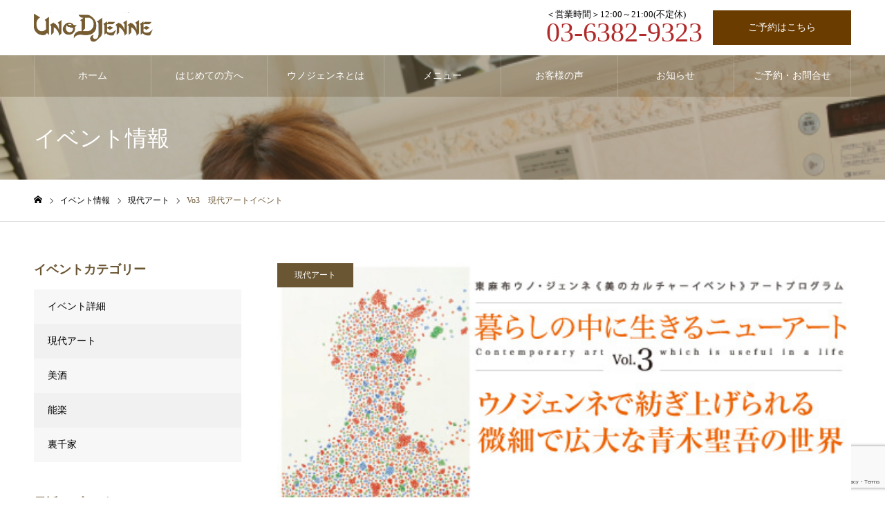

--- FILE ---
content_type: text/html; charset=UTF-8
request_url: https://www.uno-djenne.com/event/art-3/
body_size: 10326
content:
<!DOCTYPE html>
<html class="pc" dir="ltr" lang="ja" prefix="og: https://ogp.me/ns#">
<head>

<!-- Google Tag Manager -->
<script>(function(w,d,s,l,i){w[l]=w[l]||[];w[l].push({'gtm.start':
new Date().getTime(),event:'gtm.js'});var f=d.getElementsByTagName(s)[0],
j=d.createElement(s),dl=l!='dataLayer'?'&l='+l:'';j.async=true;j.src=
'https://www.googletagmanager.com/gtm.js?id='+i+dl;f.parentNode.insertBefore(j,f);
})(window,document,'script','dataLayer','GTM-TZ589VFB');</script>
<!-- End Google Tag Manager -->

<meta charset="UTF-8">
<!--[if IE]><meta http-equiv="X-UA-Compatible" content="IE=edge"><![endif]-->
<meta name="viewport" content="width=device-width">
<meta name="format-detection" content="telephone=no">
<meta name="description" content="【港区】一軒家エステサロンで痩身エステ">
<link rel="pingback" href="https://www.uno-djenne.com/xmlrpc.php">
<link rel="shortcut icon" href="https://www.uno-djenne.com/wp-content/uploads/2020/07/UnoDjenne_03-e1608082332308.png">
<title>Vo3 現代アートイベント | 麻布エステ ウノジェンネ（UNO DJENNE）</title>

		<!-- All in One SEO 4.7.5.1 - aioseo.com -->
		<meta name="robots" content="max-image-preview:large" />
		<link rel="canonical" href="https://www.uno-djenne.com/event/art-3/" />
		<meta name="generator" content="All in One SEO (AIOSEO) 4.7.5.1" />

		<!-- Global site tag (gtag.js) - Google Analytics -->
<script async src="https://www.googletagmanager.com/gtag/js?id=UA-242602454-1"></script>
<script>
 window.dataLayer = window.dataLayer || [];
 function gtag(){dataLayer.push(arguments);}
 gtag('js', new Date());

 gtag('config', 'UA-242602454-1');
</script>
		<meta property="og:locale" content="ja_JP" />
		<meta property="og:site_name" content="麻布エステ ウノジェンネ（UNO DJENNE） | 【港区】一軒家エステサロンで痩身エステ" />
		<meta property="og:type" content="article" />
		<meta property="og:title" content="Vo3 現代アートイベント | 麻布エステ ウノジェンネ（UNO DJENNE）" />
		<meta property="og:url" content="https://www.uno-djenne.com/event/art-3/" />
		<meta property="article:published_time" content="2020-05-11T02:20:03+00:00" />
		<meta property="article:modified_time" content="2021-01-12T02:13:10+00:00" />
		<meta name="twitter:card" content="summary" />
		<meta name="twitter:title" content="Vo3 現代アートイベント | 麻布エステ ウノジェンネ（UNO DJENNE）" />
		<script type="application/ld+json" class="aioseo-schema">
			{"@context":"https:\/\/schema.org","@graph":[{"@type":"BreadcrumbList","@id":"https:\/\/www.uno-djenne.com\/event\/art-3\/#breadcrumblist","itemListElement":[{"@type":"ListItem","@id":"https:\/\/www.uno-djenne.com\/#listItem","position":1,"name":"\u5bb6"}]},{"@type":"Organization","@id":"https:\/\/www.uno-djenne.com\/#organization","name":"\u9ebb\u5e03\u30a8\u30b9\u30c6 \u30a6\u30ce\u30b8\u30a7\u30f3\u30cd\uff08UNO DJENNE\uff09","description":"\u3010\u6e2f\u533a\u3011\u4e00\u8ed2\u5bb6\u30a8\u30b9\u30c6\u30b5\u30ed\u30f3\u3067\u75e9\u8eab\u30a8\u30b9\u30c6","url":"https:\/\/www.uno-djenne.com\/"},{"@type":"WebPage","@id":"https:\/\/www.uno-djenne.com\/event\/art-3\/#webpage","url":"https:\/\/www.uno-djenne.com\/event\/art-3\/","name":"Vo3 \u73fe\u4ee3\u30a2\u30fc\u30c8\u30a4\u30d9\u30f3\u30c8 | \u9ebb\u5e03\u30a8\u30b9\u30c6 \u30a6\u30ce\u30b8\u30a7\u30f3\u30cd\uff08UNO DJENNE\uff09","inLanguage":"ja","isPartOf":{"@id":"https:\/\/www.uno-djenne.com\/#website"},"breadcrumb":{"@id":"https:\/\/www.uno-djenne.com\/event\/art-3\/#breadcrumblist"},"image":{"@type":"ImageObject","url":"https:\/\/www.uno-djenne.com\/wp-content\/uploads\/2020\/07\/event_title_art3-thumb-500x226-106.jpg","@id":"https:\/\/www.uno-djenne.com\/event\/art-3\/#mainImage","width":500,"height":226},"primaryImageOfPage":{"@id":"https:\/\/www.uno-djenne.com\/event\/art-3\/#mainImage"},"datePublished":"2020-05-11T11:20:03+09:00","dateModified":"2021-01-12T11:13:10+09:00"},{"@type":"WebSite","@id":"https:\/\/www.uno-djenne.com\/#website","url":"https:\/\/www.uno-djenne.com\/","name":"\u9ebb\u5e03\u30a8\u30b9\u30c6 \u30a6\u30ce\u30b8\u30a7\u30f3\u30cd\uff08UNO DJENNE\uff09","description":"\u3010\u6e2f\u533a\u3011\u4e00\u8ed2\u5bb6\u30a8\u30b9\u30c6\u30b5\u30ed\u30f3\u3067\u75e9\u8eab\u30a8\u30b9\u30c6","inLanguage":"ja","publisher":{"@id":"https:\/\/www.uno-djenne.com\/#organization"}}]}
		</script>
		<!-- All in One SEO -->

<link rel='dns-prefetch' href='//www.google.com' />
<link rel='dns-prefetch' href='//s.w.org' />
<link rel="alternate" type="application/rss+xml" title="麻布エステ ウノジェンネ（UNO DJENNE） &raquo; フィード" href="https://www.uno-djenne.com/feed/" />
<link rel="alternate" type="application/rss+xml" title="麻布エステ ウノジェンネ（UNO DJENNE） &raquo; コメントフィード" href="https://www.uno-djenne.com/comments/feed/" />
		<script type="text/javascript">
			window._wpemojiSettings = {"baseUrl":"https:\/\/s.w.org\/images\/core\/emoji\/13.0.1\/72x72\/","ext":".png","svgUrl":"https:\/\/s.w.org\/images\/core\/emoji\/13.0.1\/svg\/","svgExt":".svg","source":{"concatemoji":"https:\/\/www.uno-djenne.com\/wp-includes\/js\/wp-emoji-release.min.js?ver=5.6.16"}};
			!function(e,a,t){var n,r,o,i=a.createElement("canvas"),p=i.getContext&&i.getContext("2d");function s(e,t){var a=String.fromCharCode;p.clearRect(0,0,i.width,i.height),p.fillText(a.apply(this,e),0,0);e=i.toDataURL();return p.clearRect(0,0,i.width,i.height),p.fillText(a.apply(this,t),0,0),e===i.toDataURL()}function c(e){var t=a.createElement("script");t.src=e,t.defer=t.type="text/javascript",a.getElementsByTagName("head")[0].appendChild(t)}for(o=Array("flag","emoji"),t.supports={everything:!0,everythingExceptFlag:!0},r=0;r<o.length;r++)t.supports[o[r]]=function(e){if(!p||!p.fillText)return!1;switch(p.textBaseline="top",p.font="600 32px Arial",e){case"flag":return s([127987,65039,8205,9895,65039],[127987,65039,8203,9895,65039])?!1:!s([55356,56826,55356,56819],[55356,56826,8203,55356,56819])&&!s([55356,57332,56128,56423,56128,56418,56128,56421,56128,56430,56128,56423,56128,56447],[55356,57332,8203,56128,56423,8203,56128,56418,8203,56128,56421,8203,56128,56430,8203,56128,56423,8203,56128,56447]);case"emoji":return!s([55357,56424,8205,55356,57212],[55357,56424,8203,55356,57212])}return!1}(o[r]),t.supports.everything=t.supports.everything&&t.supports[o[r]],"flag"!==o[r]&&(t.supports.everythingExceptFlag=t.supports.everythingExceptFlag&&t.supports[o[r]]);t.supports.everythingExceptFlag=t.supports.everythingExceptFlag&&!t.supports.flag,t.DOMReady=!1,t.readyCallback=function(){t.DOMReady=!0},t.supports.everything||(n=function(){t.readyCallback()},a.addEventListener?(a.addEventListener("DOMContentLoaded",n,!1),e.addEventListener("load",n,!1)):(e.attachEvent("onload",n),a.attachEvent("onreadystatechange",function(){"complete"===a.readyState&&t.readyCallback()})),(n=t.source||{}).concatemoji?c(n.concatemoji):n.wpemoji&&n.twemoji&&(c(n.twemoji),c(n.wpemoji)))}(window,document,window._wpemojiSettings);
		</script>
		<style type="text/css">
img.wp-smiley,
img.emoji {
	display: inline !important;
	border: none !important;
	box-shadow: none !important;
	height: 1em !important;
	width: 1em !important;
	margin: 0 .07em !important;
	vertical-align: -0.1em !important;
	background: none !important;
	padding: 0 !important;
}
</style>
	<link rel='stylesheet' id='style-css'  href='https://www.uno-djenne.com/wp-content/themes/NOEL-child/style.css?ver=1.6' type='text/css' media='all' />
<link rel='stylesheet' id='wp-block-library-css'  href='https://www.uno-djenne.com/wp-includes/css/dist/block-library/style.min.css?ver=5.6.16' type='text/css' media='all' />
<link rel='stylesheet' id='contact-form-7-css'  href='https://www.uno-djenne.com/wp-content/plugins/contact-form-7/includes/css/styles.css?ver=5.3.2' type='text/css' media='all' />
<link rel='stylesheet' id='parent-style-css'  href='https://www.uno-djenne.com/wp-content/themes/noel_tcd072/style.css?ver=5.6.16' type='text/css' media='all' />
<script type='text/javascript' src='https://www.uno-djenne.com/wp-includes/js/jquery/jquery.min.js?ver=3.5.1' id='jquery-core-js'></script>
<script type='text/javascript' src='https://www.uno-djenne.com/wp-includes/js/jquery/jquery-migrate.min.js?ver=3.3.2' id='jquery-migrate-js'></script>
<link rel="https://api.w.org/" href="https://www.uno-djenne.com/wp-json/" /><link rel='shortlink' href='https://www.uno-djenne.com/?p=39' />
<link rel="alternate" type="application/json+oembed" href="https://www.uno-djenne.com/wp-json/oembed/1.0/embed?url=https%3A%2F%2Fwww.uno-djenne.com%2Fevent%2Fart-3%2F" />
<link rel="alternate" type="text/xml+oembed" href="https://www.uno-djenne.com/wp-json/oembed/1.0/embed?url=https%3A%2F%2Fwww.uno-djenne.com%2Fevent%2Fart-3%2F&#038;format=xml" />

<link rel="stylesheet" href="https://www.uno-djenne.com/wp-content/themes/noel_tcd072/css/design-plus.css?ver=1.6">
<link rel="stylesheet" href="https://www.uno-djenne.com/wp-content/themes/noel_tcd072/css/sns-botton.css?ver=1.6">
<link rel="stylesheet" media="screen and (max-width:1250px)" href="https://www.uno-djenne.com/wp-content/themes/noel_tcd072/css/responsive.css?ver=1.6">
<link rel="stylesheet" media="screen and (max-width:1250px)" href="https://www.uno-djenne.com/wp-content/themes/noel_tcd072/css/footer-bar.css?ver=1.6">

<script src="https://www.uno-djenne.com/wp-content/themes/noel_tcd072/js/jquery.easing.1.4.js?ver=1.6"></script>
<script src="https://www.uno-djenne.com/wp-content/themes/noel_tcd072/js/jscript.js?ver=1.6"></script>
<script src="https://www.uno-djenne.com/wp-content/themes/noel_tcd072/js/comment.js?ver=1.6"></script>


<link rel="stylesheet" href="https://www.uno-djenne.com/wp-content/themes/noel_tcd072/js/perfect-scrollbar.css?ver=1.6">
<script src="https://www.uno-djenne.com/wp-content/themes/noel_tcd072/js/perfect-scrollbar.min.js?ver=1.6"></script>

<script src="https://www.uno-djenne.com/wp-content/themes/noel_tcd072/js/jquery.cookie.js?ver=1.6"></script>


<style type="text/css">

body, input, textarea { font-family: "Times New Roman" , "游明朝" , "Yu Mincho" , "游明朝体" , "YuMincho" , "ヒラギノ明朝 Pro W3" , "Hiragino Mincho Pro" , "HiraMinProN-W3" , "HGS明朝E" , "ＭＳ Ｐ明朝" , "MS PMincho" , serif; }

.rich_font, .p-vertical { font-family: "Times New Roman" , "游明朝" , "Yu Mincho" , "游明朝体" , "YuMincho" , "ヒラギノ明朝 Pro W3" , "Hiragino Mincho Pro" , "HiraMinProN-W3" , "HGS明朝E" , "ＭＳ Ｐ明朝" , "MS PMincho" , serif; font-weight:500; }

.rich_font_type1 { font-family: Arial, "Hiragino Kaku Gothic ProN", "ヒラギノ角ゴ ProN W3", "メイリオ", Meiryo, sans-serif; }
.rich_font_type2 { font-family: "Hiragino Sans", "ヒラギノ角ゴ ProN", "Hiragino Kaku Gothic ProN", "游ゴシック", YuGothic, "メイリオ", Meiryo, sans-serif; font-weight:500; }
.rich_font_type3 { font-family: "Times New Roman" , "游明朝" , "Yu Mincho" , "游明朝体" , "YuMincho" , "ヒラギノ明朝 Pro W3" , "Hiragino Mincho Pro" , "HiraMinProN-W3" , "HGS明朝E" , "ＭＳ Ｐ明朝" , "MS PMincho" , serif; font-weight:500; }

.post_content, #next_prev_post { font-family: "Times New Roman" , "游明朝" , "Yu Mincho" , "游明朝体" , "YuMincho" , "ヒラギノ明朝 Pro W3" , "Hiragino Mincho Pro" , "HiraMinProN-W3" , "HGS明朝E" , "ＭＳ Ｐ明朝" , "MS PMincho" , serif; }

.home #header_top { background:rgba(255,255,255,1); }
#header_top { background:rgba(255,255,255,1); }
#header_logo a { color:#6b5634; }
.pc #global_menu { background:rgba(107,86,52,0.3); }
.pc #global_menu > ul { border-left:1px solid rgba(255,255,255,0.2); }
.pc #global_menu > ul > li { border-right:1px solid rgba(255,255,255,0.2); }
.pc #global_menu > ul > li > a, .pc #global_menu ul ul li.menu-item-has-children > a:before { color:#ffffff; }
.pc #global_menu > ul > li > a:after { background:#6b5634; }
.pc #global_menu ul ul a { color:#ffffff; background:#c3b297; }
.pc #global_menu ul ul a:hover { background:#c19543; }
.pc .header_fix #global_menu { background:rgba(107,86,52,0.5); }
.pc .header_fix #global_menu > ul { border-left:1px solid rgba(255,255,255,0.5); }
.pc .header_fix #global_menu > ul > li { border-right:1px solid rgba(255,255,255,0.5); }
.mobile #mobile_menu { background:#6b5634; }
.mobile #global_menu a { color:#ffffff; background:#6b5634; border-bottom:1px solid #c3b297; }
.mobile #global_menu li li a { background:#c3b297; }
.mobile #global_menu a:hover, #mobile_menu .close_button:hover, #mobile_menu #global_menu .child_menu_button:hover { color:#ffffff; background:#353524; }
.megamenu_clinic_list1 { border-color:#dddddd; background:#ffffff; }
.megamenu_clinic_list1 a { background:#ffffff; }
.megamenu_clinic_list1 ol, .megamenu_clinic_list1 li { border-color:#dddddd; }
.megamenu_clinic_list1 .title { color:#6b5634; }
.megamenu_clinic_list2 { border-color:#dddddd; background:#ffffff; }
.megamenu_clinic_list2 a { background:#ffffff; }
.megamenu_clinic_list2_inner, .megamenu_clinic_list2 ol, .megamenu_clinic_list2 li { border-color:#dddddd; }
.megamenu_clinic_list2 .headline, .megamenu_clinic_list2 .title { color:#6b5634; }
.megamenu_clinic_list2 .link_button a { color:#FFFFFF; background:#6b5634; }
.megamenu_clinic_list2 .link_button a:hover { color:#FFFFFF; background:#6b4000; }
.megamenu_campaign_list { background:#f4f4f5; }
.megamenu_campaign_list .post_list_area, .megamenu_campaign_list .menu_area a:hover, .megamenu_campaign_list .menu_area li.active a { background:#ffffff; }
.megamenu_campaign_list .menu_area a { background:#6b5634; }
.megamenu_campaign_list .menu_area a:hover, .megamenu_campaign_list .menu_area li.active a { color:#6b5634; }
.pc .header_fix #header_top { background:rgba(255,255,255,0.8); }
.header_fix #header_logo a { color:#6b5634 !important; }
#header_button .button1 a, #footer_button .button1 a { color:#FFFFFF; background:#6b3c00; }
#header_button .button1 a:hover, #footer_button .button1 a:hover { color:#FFFFFF; background:#6b5634; }
#header_button .button2 a, #footer_button .button2 a { color:#FFFFFF; background:#6b5634; }
#header_button .button2 a:hover, #footer_button .button2 a:hover { color:#FFFFFF; background:#6b4000; }
#footer_info_content1 .button a { color:#FFFFFF; background:#6b3c00; }
#footer_info_content1 .button a:hover { color:#FFFFFF; background:#6b5634; }
#footer_info_content2 .button a { color:#FFFFFF; background:#912229; }
#footer_info_content2 .button a:hover { color:#FFFFFF; background:#68001b; }
#footer_banner .title { color:#6b5634; font-size:20px; }
#footer_menu_area, #footer_menu_area a, #footer_menu .footer_headline a:before { color:#6b5634; }
#footer_menu_area .footer_headline a { color:#6b5634; }
#footer_menu_area a:hover, #footer_menu .footer_headline a:hover:before { color:#6b5634; }
#footer_bottom, #footer_bottom a { color:#FFFFFF; }
@media screen and (max-width:950px) {
  #footer_banner .title { font-size:16px; }
}
body.single #main_col { font-size:16px; }
#page_header_catch .catch { font-size:42px; color:#FFFFFF; }
#page_header_catch .desc { font-size:16px; color:#FFFFFF; }
#page_header_catch .title { font-size:32px; color:#FFFFFF; }
#archive_column .headline { font-size:32px; color:#6b5634; }
#archive_column .title { font-size:20px; color:#6b5634; }
#archive_column .category a { color:#FFFFFF; background:#6b5634; }
#archive_column .category a:hover { color:#FFFFFF; background:#777777; }
#column_post_title_area .title { font-size:32px; color:#6b5634; }
#column_post_image .category a { color:#FFFFFF; background:#6b5634; }
#column_post_image .category a:hover { color:#FFFFFF; background:#777777; }
#related_post .headline { font-size:20px; color:#6b5634; }
@media screen and (max-width:950px) {
  #page_header_catch .catch { font-size:22px; }
  #page_header_catch .desc { font-size:14px; }
  #page_header_catch .title { font-size:20px; }
  #archive_column .headline { font-size:20px; }
  #archive_column .title { font-size:16px; }
}
@media screen and (max-width:750px) {
  body.single #main_col { font-size:13px; }
  #column_post_title_area .title { font-size:20px; }
  #related_post .headline { font-size:16px; }
}

.author_profile a.avatar img, .animate_image img, .animate_background .image {
  width:100%; height:auto;
  -webkit-transition: transform  0.75s ease;
  transition: transform  0.75s ease;
}
.author_profile a.avatar:hover img, .animate_image:hover img, .animate_background:hover .image, #index_staff_slider a:hover img {
  -webkit-transform: scale(1.2);
  transform: scale(1.2);
}




a { color:#000; }

#bread_crumb li.last span, #comment_headline, .tcd_category_list a:hover, .tcd_category_list .child_menu_button:hover, .side_headline, #faq_category li a:hover, #faq_category li.active a, #archive_service .bottom_area .sub_category li a:hover,
  #side_service_category_list a:hover, #side_service_category_list li.active > a, #side_faq_category_list a:hover, #side_faq_category_list li.active a, #side_staff_list a:hover, #side_staff_list li.active a, .cf_data_list li a:hover,
    #side_campaign_category_list a:hover, #side_campaign_category_list li.active a, #side_clinic_list a:hover, #side_clinic_list li.active a
{ color: #6b5634; }

#page_header .tab, #return_top a, #comment_tab li a:hover, #comment_tab li.active a, #comment_header #comment_closed p, #submit_comment:hover, #cancel_comment_reply a:hover, #p_readmore .button:hover,
  #wp-calendar td a:hover, #post_pagination p, #post_pagination a:hover, .page_navi span.current, .page_navi a:hover, .c-pw__btn:hover
{ background-color: #6b5634; }

#guest_info input:focus, #comment_textarea textarea:focus, .c-pw__box-input:focus
{ border-color: #6b5634; }

#comment_tab li.active a:after, #comment_header #comment_closed p:after
{ border-color:#6b5634 transparent transparent transparent; }


#header_logo a:hover, #footer a:hover, .cardlink_title a:hover, #menu_button:hover:before, #header_logo a:hover, #related_post .item a:hover, .comment a:hover, .comment_form_wrapper a:hover, #next_prev_post a:hover,
  #bread_crumb a:hover, #bread_crumb li.home a:hover:after, .author_profile a:hover, .author_profile .author_link li a:hover:before, #post_meta_bottom a:hover, #next_prev_post a:hover:before,
    #recent_news a.link:hover, #recent_news .link:hover:after, #recent_news li a:hover .title, #searchform .submit_button:hover:before, .styled_post_list1 a:hover .title_area, .styled_post_list1 a:hover .date, .p-dropdown__title:hover:after, .p-dropdown__list li a:hover
{ color: #6b5634; }
.post_content a { color: #6b5634; }
.post_content a:hover { color:#888888; }
#return_top a:hover { background-color: #382a17; }
.frost_bg:before { background:rgba(255,255,255,0.4); }
.blur_image img { filter:blur(10px); }



</style>

</head>
<body id="body" class="column-template-default single single-column postid-39 has_header_button">

<!-- Google Tag Manager (noscript) -->
<noscript><iframe src="https://www.googletagmanager.com/ns.html?id=GTM-TZ589VFB"
height="0" width="0" style="display:none;visibility:hidden"></iframe></noscript>
<!-- End Google Tag Manager (noscript) -->


<div id="container">

 <header id="header">

  <div id="header_top">
   <div id="header_top_inner">
    <div id="header_logo">
     
<h2 class="logo">
 <a href="https://www.uno-djenne.com/" title="麻布エステ ウノジェンネ（UNO DJENNE）">
    <img class="pc_logo_image" src="https://www.uno-djenne.com/wp-content/uploads/2020/07/UnoDjenne-e1644989143122.png?1769494722" alt="麻布エステ ウノジェンネ（UNO DJENNE）" title="麻布エステ ウノジェンネ（UNO DJENNE）" width="172" height="44" />
      <img class="mobile_logo_image" src="https://www.uno-djenne.com/wp-content/uploads/2020/12/UnoDjenne-e1644989190635.png?1769494722" alt="麻布エステ ウノジェンネ（UNO DJENNE）" title="麻布エステ ウノジェンネ（UNO DJENNE）" width="170" height="41" />
   </a>
</h2>

    </div>
        <a href="#" id="menu_button"><span>メニュー</span></a>
            <div id="header_button" class="clearfix">
      <div id="header_tel">
        <div><span>＜営業時間＞12:00～21:00(不定休)</span><a href="tel:03-6382-9323">03-6382-9323</a></div>
      </div>
          <div class="button button1">
      <a href="/reserve">ご予約はこちら</a>
     </div><!-- END .header_button -->
          <div class="button button2">
      <a href="/first">初めての方へ</a>
     </div><!-- END .header_button -->
         </div><!-- END #header_button -->
       </div><!-- END #header_top_inner -->
  </div><!-- END #header_top -->

    <nav id="global_menu">
   <ul id="menu-header-menu" class="menu"><li id="menu-item-93" class="menu-item menu-item-type-custom menu-item-object-custom menu-item-home menu-item-93"><a href="https://www.uno-djenne.com/">ホーム</a></li>
<li id="menu-item-88" class="menu-item menu-item-type-post_type menu-item-object-page menu-item-has-children menu-item-88"><a href="https://www.uno-djenne.com/first/">はじめての方へ</a>
<ul class="sub-menu">
	<li id="menu-item-993" class="menu-item menu-item-type-post_type menu-item-object-page menu-item-993"><a href="https://www.uno-djenne.com/first-message/">初めてのご挨拶</a></li>
	<li id="menu-item-140" class="menu-item menu-item-type-post_type menu-item-object-page menu-item-140"><a href="https://www.uno-djenne.com/flow/">ご予約の流れ</a></li>
	<li id="menu-item-94" class="menu-item menu-item-type-post_type_archive menu-item-object-faq menu-item-94"><a href="https://www.uno-djenne.com/faq/">よくあるご質問</a></li>
</ul>
</li>
<li id="menu-item-903" class="menu-item menu-item-type-custom menu-item-object-custom menu-item-has-children menu-item-903"><a>ウノジェンネとは</a>
<ul class="sub-menu">
	<li id="menu-item-90" class="menu-item menu-item-type-post_type menu-item-object-page menu-item-90"><a href="https://www.uno-djenne.com/about/">麻布エステ ウノジェンネとは</a></li>
	<li id="menu-item-89" class="menu-item menu-item-type-post_type menu-item-object-page menu-item-89"><a href="https://www.uno-djenne.com/particular/">7つのこだわり</a></li>
	<li id="menu-item-101" class="menu-item menu-item-type-post_type menu-item-object-clinic menu-item-101"><a href="https://www.uno-djenne.com/company/message/">オーナーからのメッセージ</a></li>
	<li id="menu-item-98" class="menu-item menu-item-type-post_type menu-item-object-clinic menu-item-98"><a href="https://www.uno-djenne.com/company/media/">メディア情報</a></li>
	<li id="menu-item-8287" class="menu-item menu-item-type-custom menu-item-object-custom menu-item-8287"><a href="https://www.uno-djenne.com/blog">ウノジェンネブログ</a></li>
	<li id="menu-item-9188" class="menu-item menu-item-type-custom menu-item-object-custom menu-item-9188"><a href="https://lin.ee/DRZFdlo">ウノジェンネLINE公式</a></li>
	<li id="menu-item-9182" class="menu-item menu-item-type-custom menu-item-object-custom menu-item-9182"><a href="https://www.instagram.com/unodjenne_yamazaki/">ウノジェンネInstagram</a></li>
	<li id="menu-item-9183" class="menu-item menu-item-type-custom menu-item-object-custom menu-item-9183"><a href="https://www.facebook.com/unodjenne/">ウノジェンネFacebook</a></li>
	<li id="menu-item-9184" class="menu-item menu-item-type-custom menu-item-object-custom menu-item-9184"><a href="https://twitter.com/ReikoY_uno1">ウノジェンネTwitter</a></li>
	<li id="menu-item-952" class="menu-item menu-item-type-post_type menu-item-object-clinic menu-item-952"><a href="https://www.uno-djenne.com/company/aboutus/">会社情報</a></li>
</ul>
</li>
<li id="menu-item-805" class="menu-item menu-item-type-custom menu-item-object-custom menu-item-has-children menu-item-805"><a>メニュー</a>
<ul class="sub-menu">
	<li id="menu-item-104" class="menu-item menu-item-type-taxonomy menu-item-object-service_category menu-item-104"><a href="https://www.uno-djenne.com/menu_category/slimming/">痩身・ダイエット</a></li>
	<li id="menu-item-103" class="menu-item menu-item-type-taxonomy menu-item-object-service_category menu-item-103"><a href="https://www.uno-djenne.com/menu_category/detox/">デトックス</a></li>
	<li id="menu-item-102" class="menu-item menu-item-type-taxonomy menu-item-object-service_category menu-item-102"><a href="https://www.uno-djenne.com/menu_category/aroma/">アロマ</a></li>
	<li id="menu-item-105" class="menu-item menu-item-type-taxonomy menu-item-object-service_category menu-item-105"><a href="https://www.uno-djenne.com/menu_category/facial/">フェイシャル</a></li>
	<li id="menu-item-318" class="menu-item menu-item-type-taxonomy menu-item-object-service_category menu-item-318"><a href="https://www.uno-djenne.com/menu_category/bridal/">ブライダル</a></li>
	<li id="menu-item-319" class="menu-item menu-item-type-taxonomy menu-item-object-service_category menu-item-319"><a href="https://www.uno-djenne.com/menu_category/maternity/">マタニティ</a></li>
	<li id="menu-item-953" class="menu-item menu-item-type-taxonomy menu-item-object-service_category menu-item-953"><a href="https://www.uno-djenne.com/menu_category/epilation/">セルフ脱毛</a></li>
	<li id="menu-item-954" class="menu-item menu-item-type-taxonomy menu-item-object-service_category menu-item-954"><a href="https://www.uno-djenne.com/menu_category/option/">オプション</a></li>
	<li id="menu-item-92" class="menu-item menu-item-type-post_type menu-item-object-page menu-item-92"><a href="https://www.uno-djenne.com/gift/">ギフトチケット</a></li>
</ul>
</li>
<li id="menu-item-132" class="menu-item menu-item-type-post_type_archive menu-item-object-staff menu-item-132"><a href="https://www.uno-djenne.com/voice/">お客様の声</a></li>
<li id="menu-item-904" class="menu-item menu-item-type-custom menu-item-object-custom menu-item-has-children menu-item-904"><a>お知らせ</a>
<ul class="sub-menu">
	<li id="menu-item-1130" class="menu-item menu-item-type-post_type menu-item-object-page menu-item-1130"><a href="https://www.uno-djenne.com/campaign-information/">キャンペーン情報</a></li>
	<li id="menu-item-905" class="menu-item menu-item-type-post_type_archive menu-item-object-news menu-item-905"><a href="https://www.uno-djenne.com/news/">ニュース＆トピックス</a></li>
	<li id="menu-item-1002" class="menu-item menu-item-type-post_type_archive menu-item-object-column menu-item-1002"><a href="https://www.uno-djenne.com/event/">イベント情報</a></li>
	<li id="menu-item-1004" class="menu-item menu-item-type-post_type menu-item-object-page menu-item-1004"><a href="https://www.uno-djenne.com/recruit/">採用情報</a></li>
	<li id="menu-item-1003" class="menu-item menu-item-type-post_type menu-item-object-page menu-item-1003"><a href="https://www.uno-djenne.com/rentalsalon/">レンタルサロン</a></li>
</ul>
</li>
<li id="menu-item-906" class="menu-item menu-item-type-custom menu-item-object-custom menu-item-has-children menu-item-906"><a>ご予約・お問合せ</a>
<ul class="sub-menu">
	<li id="menu-item-907" class="menu-item menu-item-type-post_type menu-item-object-page menu-item-907"><a href="https://www.uno-djenne.com/reserve/">ご予約</a></li>
	<li id="menu-item-908" class="menu-item menu-item-type-post_type menu-item-object-page menu-item-908"><a href="https://www.uno-djenne.com/contact/">お問合せ</a></li>
	<li id="menu-item-909" class="menu-item menu-item-type-post_type menu-item-object-clinic menu-item-909"><a href="https://www.uno-djenne.com/company/access/">アクセス</a></li>
</ul>
</li>
</ul>  </nav>
  
 </header>


 
 <div id="page_header" class="small" style="background:url(https://www.uno-djenne.com/wp-content/uploads/2020/07/DPP_036-1.jpg) no-repeat center top; background-size:cover;">
 <div id="page_header_inner">
  <div id="page_header_catch">
   <h2 class="title rich_font">イベント情報</h2>  </div>
 </div>
 <div class="overlay" style="background:rgba(107,86,52,0.3);"></div></div>

<div id="bread_crumb">

<ul class="clearfix" itemscope itemtype="http://schema.org/BreadcrumbList">
 <li itemprop="itemListElement" itemscope itemtype="http://schema.org/ListItem" class="home"><a itemprop="item" href="https://www.uno-djenne.com/"><span itemprop="name">ホーム</span></a><meta itemprop="position" content="1"></li>
 <li itemprop="itemListElement" itemscope itemtype="http://schema.org/ListItem"><a itemprop="item" href="https://www.uno-djenne.com/event/"><span itemprop="name">イベント情報</span></a><meta itemprop="position" content="2"></li>
  <li itemprop="itemListElement" itemscope itemtype="http://schema.org/ListItem" class="category">
    <a itemprop="item" href="https://www.uno-djenne.com/event_category/contemporary-art/"><span itemprop="name">現代アート</span></a>
    <meta itemprop="position" content="3">
 </li>
  <li class="last" itemprop="itemListElement" itemscope itemtype="http://schema.org/ListItem"><span itemprop="name">Vo3　現代アートイベント</span><meta itemprop="position" content="4"></li>
</ul>


</div>

<div id="main_contents" class="clearfix">

 <div id="main_col" class="clearfix">

 <div id="single_column" style="background:#f7f7f8; border-color:#dddddd;">

 
 <article id="article">

    <div id="column_post_image">
   <p class="category"><a href="https://www.uno-djenne.com/event_category/contemporary-art/">現代アート</a></p>   <img width="500" height="226" src="https://www.uno-djenne.com/wp-content/uploads/2020/07/event_title_art3-thumb-500x226-106.jpg" class="attachment-size4 size-size4 wp-post-image" alt="" loading="lazy" srcset="https://www.uno-djenne.com/wp-content/uploads/2020/07/event_title_art3-thumb-500x226-106.jpg 500w, https://www.uno-djenne.com/wp-content/uploads/2020/07/event_title_art3-thumb-500x226-106-300x136.jpg 300w" sizes="(max-width: 500px) 100vw, 500px" />  </div>

    <div id="column_post_title_area">
   <h1 class="title rich_font entry-title">Vo3　現代アートイベント</h1>
   <p class="date"><time class="entry-date updated" datetime="2021-01-12T11:13:10+09:00">2020.05.11</time></p>  </div>
  
    <div class="post_content clearfix">
   <p><img loading="lazy" class="size-full wp-image-1021 aligncenter" src="https://www.uno-djenne.com/wp-content/uploads/2020/07/event_title_art3-thumb-500x226-106.jpg" alt="" width="700" height="226" /><img loading="lazy" class="size-full wp-image-1022 aligncenter" src="https://www.uno-djenne.com/wp-content/uploads/2020/07/art_vol3_ol-thumb-700x494-108.jpg" alt="" width="700" height="494" srcset="https://www.uno-djenne.com/wp-content/uploads/2020/07/art_vol3_ol-thumb-700x494-108.jpg 700w, https://www.uno-djenne.com/wp-content/uploads/2020/07/art_vol3_ol-thumb-700x494-108-300x212.jpg 300w" sizes="(max-width: 700px) 100vw, 700px" /></p>  </div>

    <div id="next_prev_post" class="clearfix">
   <div class="item prev_post clearfix">
 <a href="https://www.uno-djenne.com/event/tea-2/">
  <div class="title_area">
   <span class="title">Vo2　裏千家イベント</span>
   <span class="nav">前の記事</span>
  </div>
 </a>
</div>
<div class="item next_post clearfix">
 <a href="https://www.uno-djenne.com/event/bishu-3/">
  <div class="title_area">
   <span class="title">Vo3　美酒イベント</span>
   <span class="nav">次の記事</span>
  </div>
 </a>
</div>
  </div>
  
 </article><!-- END #article -->

 
  <div id="related_post">
    <h3 class="headline">関連イベント</h3>
    <div class="post_list clearfix">
      <article class="item">
    <a class="animate_background" href="https://www.uno-djenne.com/event/art-5/" style="background:none;">
     <div class="image_wrap">
      <div class="image" style="background:url(https://www.uno-djenne.com/wp-content/uploads/2020/12/event_title_art_05.jpg) no-repeat center center; background-size:cover;"></div>
     </div>
     <p class="title"><span>Vo5　現代アートイベント</span></p>
    </a>
   </article>
      <article class="item">
    <a class="animate_background" href="https://www.uno-djenne.com/event/art-4/" style="background:none;">
     <div class="image_wrap">
      <div class="image" style="background:url(https://www.uno-djenne.com/wp-content/uploads/2020/12/art-thumb-500x226-221.jpg) no-repeat center center; background-size:cover;"></div>
     </div>
     <p class="title"><span>Vo4　現代アートイベント</span></p>
    </a>
   </article>
      <article class="item">
    <a class="animate_background" href="https://www.uno-djenne.com/event/art-2/" style="background:none;">
     <div class="image_wrap">
      <div class="image" style="background:url(https://www.uno-djenne.com/wp-content/uploads/2020/07/event_title_art-thumb-500x226-110.jpg) no-repeat center center; background-size:cover;"></div>
     </div>
     <p class="title"><span>Vo2　現代アートイベント</span></p>
    </a>
   </article>
      <article class="item">
    <a class="animate_background" href="https://www.uno-djenne.com/event/art-1/" style="background:none;">
     <div class="image_wrap">
      <div class="image" style="background:url(https://www.uno-djenne.com/wp-content/uploads/2020/07/art1-thumb-500x199-114.jpg) no-repeat center center; background-size:cover;"></div>
     </div>
     <p class="title"><span>Vo1　現代アートイベント</span></p>
    </a>
   </article>
     </div><!-- END #post_list_type1 -->
 </div><!-- END #related_post -->
 
 </div><!-- END #single_column -->

 </div><!-- END #main_col -->

 <div id="side_col">
<div class="side_widget clearfix tcdw_column_category_list_widget" id="tcdw_column_category_list_widget-2">
<h3 class="side_headline"><span>イベントカテゴリー</span></h3><ul class="tcd_category_list clearfix type1">
 	<li class="cat-item cat-item-40"><a href="https://www.uno-djenne.com/event_category/event/">イベント詳細</a>
</li>
	<li class="cat-item cat-item-44"><a href="https://www.uno-djenne.com/event_category/contemporary-art/">現代アート</a>
</li>
	<li class="cat-item cat-item-41"><a href="https://www.uno-djenne.com/event_category/good-sake/">美酒</a>
</li>
	<li class="cat-item cat-item-42"><a href="https://www.uno-djenne.com/event_category/noh/">能楽</a>
</li>
	<li class="cat-item cat-item-43"><a href="https://www.uno-djenne.com/event_category/urasenke/">裏千家</a>
</li>
</ul>
</div>
<div class="side_widget clearfix styled_post_list1_widget" id="styled_post_list1_widget-3">
<h3 class="side_headline"><span>最近のブログ</span></h3><ol class="styled_post_list1 clearfix">
 <li class="clearfix has_date">
  <a class="clearfix animate_background" href="https://www.uno-djenne.com/menu-unodjenne/diet-unodjenne/32184/" style="background:none;">
   <div class="image_wrap">
    <div class="image" style="background:url(https://www.uno-djenne.com/wp-content/uploads/2024/12/f02798a5bdf9d33eb4f569aeb85b73cf.png) no-repeat center center; background-size:cover;"></div>
   </div>
   <div class="title_area">
    <div class="title_area_inner">
     <h4 class="title"><span>千鳥かまいたちアワー見ました！と嬉しいお声♪麻布十番/EMS/リン…</span></h4>
     <p class="date"><time class="entry-date updated" datetime="2024-12-06T13:06:55+09:00">2024.12.6</time></p>    </div>
   </div>
  </a>
 </li>
 <li class="clearfix has_date">
  <a class="clearfix animate_background" href="https://www.uno-djenne.com/news-unodjenne/31803/" style="background:none;">
   <div class="image_wrap">
    <div class="image" style="background:url(https://www.uno-djenne.com/wp-content/uploads/2024/04/57042e404d887ddfeedc89b38b52212b-500x500.png) no-repeat center center; background-size:cover;"></div>
   </div>
   <div class="title_area">
    <div class="title_area_inner">
     <h4 class="title"><span>顧客満足度部門★４つ星サロンに連続で選ばれました♪麻布十番/EMS…</span></h4>
     <p class="date"><time class="entry-date updated" datetime="2024-04-02T03:33:34+09:00">2024.04.2</time></p>    </div>
   </div>
  </a>
 </li>
 <li class="clearfix has_date">
  <a class="clearfix animate_background" href="https://www.uno-djenne.com/menu-unodjenne/diet-unodjenne/26067/" style="background:none;">
   <div class="image_wrap">
    <div class="image" style="background:url(https://www.uno-djenne.com/wp-content/uploads/2023/06/505af54c092cf5970d87c67211909aed-500x487.png) no-repeat center center; background-size:cover;"></div>
   </div>
   <div class="title_area">
    <div class="title_area_inner">
     <h4 class="title"><span>意味ないタンパク質もある？！　　　《麻布十番で痩身ダイエット♪ハイ…</span></h4>
     <p class="date"><time class="entry-date updated" datetime="2023-06-12T03:45:11+09:00">2023.06.12</time></p>    </div>
   </div>
  </a>
 </li>
</ol>
</div>
</div>

</div><!-- END #main_contents -->


  <div id="footer_banner" class="clearfix">
    <div class="box box1">
   <a class="link animate_background" href="/campaign-information/">
    <div class="catch frost_bg">
     <p class="title rich_font">キャンペーン</p>
     <div class="blur_image">
      <img class="image object_fit" src="https://www.uno-djenne.com/wp-content/uploads/2020/08/2012-02-20-12.45.03.jpg" data-src="https://www.uno-djenne.com/wp-content/uploads/2020/08/2012-02-20-12.45.03.jpg">
     </div>
    </div>
    <img class="image normal_image object_fit" src="https://www.uno-djenne.com/wp-content/uploads/2020/08/2012-02-20-12.45.03.jpg">
   </a>
  </div>
    <div class="box box2">
   <a class="link animate_background" href="/faq/">
    <div class="catch frost_bg">
     <p class="title rich_font">よくあるご質問</p>
     <div class="blur_image">
      <img class="image object_fit" src="https://www.uno-djenne.com/wp-content/uploads/2020/12/DSC6739.jpg" data-src="https://www.uno-djenne.com/wp-content/uploads/2020/12/DSC6739.jpg">
     </div>
    </div>
    <img class="image normal_image object_fit" src="https://www.uno-djenne.com/wp-content/uploads/2020/12/DSC6739.jpg">
   </a>
  </div>
    <div class="box box3">
   <a class="link animate_background" href="/blog">
    <div class="catch frost_bg">
     <p class="title rich_font">ブログ「アロマde美セレブ」</p>
     <div class="blur_image">
      <img class="image object_fit" src="https://www.uno-djenne.com/wp-content/uploads/2020/08/DPP_018.png" data-src="https://www.uno-djenne.com/wp-content/uploads/2020/08/DPP_018.png">
     </div>
    </div>
    <img class="image normal_image object_fit" src="https://www.uno-djenne.com/wp-content/uploads/2020/08/DPP_018.png">
   </a>
  </div>
   </div><!-- END #footer_banner -->
 

  <div id="footer_information">
  <div id="footer_information_inner" class="clearfix">
      <div id="footer_company">
        <div id="footer_logo">
     
<h3 class="logo">
 <a href="https://www.uno-djenne.com/" title="麻布エステ ウノジェンネ（UNO DJENNE）">
    <img class="pc_logo_image" src="https://www.uno-djenne.com/wp-content/uploads/2020/12/UnoDjenne-e1644989190635.png?1769494722" alt="麻布エステ ウノジェンネ（UNO DJENNE）" title="麻布エステ ウノジェンネ（UNO DJENNE）" width="170" height="41" />
      <img class="mobile_logo_image" src="https://www.uno-djenne.com/wp-content/uploads/2020/12/UnoDjenne-e1644989190635.png?1769494722" alt="麻布エステ ウノジェンネ（UNO DJENNE）" title="麻布エステ ウノジェンネ（UNO DJENNE）" width="170" height="41" />
   </a>
</h3>

    </div>
        <p class="desc">住所 ： 東京都港区東麻布2-9-4-3F<br />
TEL： 03-6382-9323<br />
FAX： 03-6382-9324<br />
営業時間	： 12:00～21:00<br />
店休日 ： 不定休</p>   </div><!-- END #footer_company -->
         <div id="footer_info_content1" class="footer_info_content">
    <h3 class="title rich_font">アクセス</h3>    <p class="desc">「麻布十番駅」から徒歩5分、「日比谷線神谷町駅」から徒歩10分のところにUNO DJENNE（ウノジェンネ）はございます。こちらのページで麻布十番駅から写真付きでご案内いたしております。</p>        <div class="button">
     <a href="/company/access">アクセスはこちら</a>
    </div>
       </div><!-- END .footer_info_content -->
      <div id="footer_info_content2" class="footer_info_content">
    <h3 class="title rich_font">ご予約</h3>    <p class="desc">各コースのご予約はこちらのページからお受け付けいたしております。ご希望のプランと、お日にち、お時間をお知らせいただき、ご予約をいただくことができます。</p>        <div class="button">
     <a href="/reserve">ご予約はこちら</a>
    </div>
       </div><!-- END .footer_info_content -->
     </div><!-- END #footer_information_inner -->
 </div><!-- END #footer_information -->
 

 <div id="footer_menu_area" style="background:#f4f4f5;">
  <div id="footer_menu_area_inner" class="clearfix">
         <div id="footer_menu" class="footer_menu">
        <ul id="menu-footer-menu" class="menu"><li id="menu-item-1198" class="menu-item menu-item-type-post_type menu-item-object-page menu-item-1198"><a href="https://www.uno-djenne.com/campaign-information/">キャンペーン</a></li>
<li id="menu-item-331" class="menu-item menu-item-type-post_type_archive menu-item-object-service menu-item-331"><a href="https://www.uno-djenne.com/menu/">メニュー</a></li>
<li id="menu-item-122" class="menu-item menu-item-type-post_type menu-item-object-page menu-item-122"><a href="https://www.uno-djenne.com/contact/">お問合せ</a></li>
<li id="menu-item-123" class="menu-item menu-item-type-post_type menu-item-object-clinic menu-item-123"><a href="https://www.uno-djenne.com/company/aboutus/">会社情報</a></li>
<li id="menu-item-120" class="menu-item menu-item-type-post_type menu-item-object-page menu-item-privacy-policy menu-item-120"><a href="https://www.uno-djenne.com/privacy-policy/">プライバシーポリシー</a></li>
<li id="menu-item-121" class="menu-item menu-item-type-post_type menu-item-object-page menu-item-121"><a href="https://www.uno-djenne.com/order/">特定商取引法に関する表記</a></li>
</ul>   </div>
        </div><!-- END #footer_menu_area_inner -->
 </div><!-- END #footer_menu_area -->

 <div id="footer_bottom" style="background:#6b5634;">
  <div id="footer_bottom_inner" class="clearfix">

      <div id="return_top">
    <a href="#body"><span>PAGE TOP</span></a>
   </div>
   
         <ul id="footer_social_link" class="clearfix">
    <li class="facebook"><a href="https://www.facebook.com/unodjenne" rel="nofollow" target="_blank" title="Facebook"><span>Facebook</span></a></li>    <li class="twitter"><a href="https://twitter.com/ReikoY_uno1" rel="nofollow" target="_blank" title="Twitter"><span>Twitter</span></a></li>    <li class="insta"><a href="https://www.instagram.com/reiko.yamazaki1029/" rel="nofollow" target="_blank" title="Instagram"><span>Instagram</span></a></li>            <li class="contact"><a href="mailto:suiyoubi@uno-djenne.com" rel="nofollow" target="_blank" title="Contact"><span>Contact</span></a></li>       </ul>
   
   <p id="copyright">Copyright © 2020 ウノジェンネ All Rights Reserved.</p>

  </div>
 </div><!-- END #footer_bottom -->

  <div id="footer_button">
    <div class="button button1">
   <a href="/reserve">ご予約はこちら</a>
  </div>
    <div class="button button2">
   <a href="/first">初めての方へ</a>
  </div>
   </div><!-- END #footer_button -->
 
 
</div><!-- #container -->

<div id="mobile_menu">
 <div id="header_mobile_banner">
   </div><!-- END #header_mobile_banner -->
</div>

<script>
jQuery(document).ready(function($){
    $('#header_button').addClass('animate');
    $('#page_header').addClass('animate');
});
</script>


<script type='text/javascript' src='https://www.uno-djenne.com/wp-includes/js/comment-reply.min.js?ver=5.6.16' id='comment-reply-js'></script>
<script type='text/javascript' id='contact-form-7-js-extra'>
/* <![CDATA[ */
var wpcf7 = {"apiSettings":{"root":"https:\/\/www.uno-djenne.com\/wp-json\/contact-form-7\/v1","namespace":"contact-form-7\/v1"}};
/* ]]> */
</script>
<script type='text/javascript' src='https://www.uno-djenne.com/wp-content/plugins/contact-form-7/includes/js/scripts.js?ver=5.3.2' id='contact-form-7-js'></script>
<script type='text/javascript' src='https://www.google.com/recaptcha/api.js?render=6LclJrYoAAAAABr2Tf97MEAgb2RzCpIaGUvsbdPS&#038;ver=3.0' id='google-recaptcha-js'></script>
<script type='text/javascript' id='wpcf7-recaptcha-js-extra'>
/* <![CDATA[ */
var wpcf7_recaptcha = {"sitekey":"6LclJrYoAAAAABr2Tf97MEAgb2RzCpIaGUvsbdPS","actions":{"homepage":"homepage","contactform":"contactform"}};
/* ]]> */
</script>
<script type='text/javascript' src='https://www.uno-djenne.com/wp-content/plugins/contact-form-7/modules/recaptcha/script.js?ver=5.3.2' id='wpcf7-recaptcha-js'></script>
<script type='text/javascript' src='https://www.uno-djenne.com/wp-includes/js/wp-embed.min.js?ver=5.6.16' id='wp-embed-js'></script>
</body>
</html>

--- FILE ---
content_type: text/html; charset=utf-8
request_url: https://www.google.com/recaptcha/api2/anchor?ar=1&k=6LclJrYoAAAAABr2Tf97MEAgb2RzCpIaGUvsbdPS&co=aHR0cHM6Ly93d3cudW5vLWRqZW5uZS5jb206NDQz&hl=en&v=N67nZn4AqZkNcbeMu4prBgzg&size=invisible&anchor-ms=20000&execute-ms=30000&cb=mdj2pm3a8pst
body_size: 48816
content:
<!DOCTYPE HTML><html dir="ltr" lang="en"><head><meta http-equiv="Content-Type" content="text/html; charset=UTF-8">
<meta http-equiv="X-UA-Compatible" content="IE=edge">
<title>reCAPTCHA</title>
<style type="text/css">
/* cyrillic-ext */
@font-face {
  font-family: 'Roboto';
  font-style: normal;
  font-weight: 400;
  font-stretch: 100%;
  src: url(//fonts.gstatic.com/s/roboto/v48/KFO7CnqEu92Fr1ME7kSn66aGLdTylUAMa3GUBHMdazTgWw.woff2) format('woff2');
  unicode-range: U+0460-052F, U+1C80-1C8A, U+20B4, U+2DE0-2DFF, U+A640-A69F, U+FE2E-FE2F;
}
/* cyrillic */
@font-face {
  font-family: 'Roboto';
  font-style: normal;
  font-weight: 400;
  font-stretch: 100%;
  src: url(//fonts.gstatic.com/s/roboto/v48/KFO7CnqEu92Fr1ME7kSn66aGLdTylUAMa3iUBHMdazTgWw.woff2) format('woff2');
  unicode-range: U+0301, U+0400-045F, U+0490-0491, U+04B0-04B1, U+2116;
}
/* greek-ext */
@font-face {
  font-family: 'Roboto';
  font-style: normal;
  font-weight: 400;
  font-stretch: 100%;
  src: url(//fonts.gstatic.com/s/roboto/v48/KFO7CnqEu92Fr1ME7kSn66aGLdTylUAMa3CUBHMdazTgWw.woff2) format('woff2');
  unicode-range: U+1F00-1FFF;
}
/* greek */
@font-face {
  font-family: 'Roboto';
  font-style: normal;
  font-weight: 400;
  font-stretch: 100%;
  src: url(//fonts.gstatic.com/s/roboto/v48/KFO7CnqEu92Fr1ME7kSn66aGLdTylUAMa3-UBHMdazTgWw.woff2) format('woff2');
  unicode-range: U+0370-0377, U+037A-037F, U+0384-038A, U+038C, U+038E-03A1, U+03A3-03FF;
}
/* math */
@font-face {
  font-family: 'Roboto';
  font-style: normal;
  font-weight: 400;
  font-stretch: 100%;
  src: url(//fonts.gstatic.com/s/roboto/v48/KFO7CnqEu92Fr1ME7kSn66aGLdTylUAMawCUBHMdazTgWw.woff2) format('woff2');
  unicode-range: U+0302-0303, U+0305, U+0307-0308, U+0310, U+0312, U+0315, U+031A, U+0326-0327, U+032C, U+032F-0330, U+0332-0333, U+0338, U+033A, U+0346, U+034D, U+0391-03A1, U+03A3-03A9, U+03B1-03C9, U+03D1, U+03D5-03D6, U+03F0-03F1, U+03F4-03F5, U+2016-2017, U+2034-2038, U+203C, U+2040, U+2043, U+2047, U+2050, U+2057, U+205F, U+2070-2071, U+2074-208E, U+2090-209C, U+20D0-20DC, U+20E1, U+20E5-20EF, U+2100-2112, U+2114-2115, U+2117-2121, U+2123-214F, U+2190, U+2192, U+2194-21AE, U+21B0-21E5, U+21F1-21F2, U+21F4-2211, U+2213-2214, U+2216-22FF, U+2308-230B, U+2310, U+2319, U+231C-2321, U+2336-237A, U+237C, U+2395, U+239B-23B7, U+23D0, U+23DC-23E1, U+2474-2475, U+25AF, U+25B3, U+25B7, U+25BD, U+25C1, U+25CA, U+25CC, U+25FB, U+266D-266F, U+27C0-27FF, U+2900-2AFF, U+2B0E-2B11, U+2B30-2B4C, U+2BFE, U+3030, U+FF5B, U+FF5D, U+1D400-1D7FF, U+1EE00-1EEFF;
}
/* symbols */
@font-face {
  font-family: 'Roboto';
  font-style: normal;
  font-weight: 400;
  font-stretch: 100%;
  src: url(//fonts.gstatic.com/s/roboto/v48/KFO7CnqEu92Fr1ME7kSn66aGLdTylUAMaxKUBHMdazTgWw.woff2) format('woff2');
  unicode-range: U+0001-000C, U+000E-001F, U+007F-009F, U+20DD-20E0, U+20E2-20E4, U+2150-218F, U+2190, U+2192, U+2194-2199, U+21AF, U+21E6-21F0, U+21F3, U+2218-2219, U+2299, U+22C4-22C6, U+2300-243F, U+2440-244A, U+2460-24FF, U+25A0-27BF, U+2800-28FF, U+2921-2922, U+2981, U+29BF, U+29EB, U+2B00-2BFF, U+4DC0-4DFF, U+FFF9-FFFB, U+10140-1018E, U+10190-1019C, U+101A0, U+101D0-101FD, U+102E0-102FB, U+10E60-10E7E, U+1D2C0-1D2D3, U+1D2E0-1D37F, U+1F000-1F0FF, U+1F100-1F1AD, U+1F1E6-1F1FF, U+1F30D-1F30F, U+1F315, U+1F31C, U+1F31E, U+1F320-1F32C, U+1F336, U+1F378, U+1F37D, U+1F382, U+1F393-1F39F, U+1F3A7-1F3A8, U+1F3AC-1F3AF, U+1F3C2, U+1F3C4-1F3C6, U+1F3CA-1F3CE, U+1F3D4-1F3E0, U+1F3ED, U+1F3F1-1F3F3, U+1F3F5-1F3F7, U+1F408, U+1F415, U+1F41F, U+1F426, U+1F43F, U+1F441-1F442, U+1F444, U+1F446-1F449, U+1F44C-1F44E, U+1F453, U+1F46A, U+1F47D, U+1F4A3, U+1F4B0, U+1F4B3, U+1F4B9, U+1F4BB, U+1F4BF, U+1F4C8-1F4CB, U+1F4D6, U+1F4DA, U+1F4DF, U+1F4E3-1F4E6, U+1F4EA-1F4ED, U+1F4F7, U+1F4F9-1F4FB, U+1F4FD-1F4FE, U+1F503, U+1F507-1F50B, U+1F50D, U+1F512-1F513, U+1F53E-1F54A, U+1F54F-1F5FA, U+1F610, U+1F650-1F67F, U+1F687, U+1F68D, U+1F691, U+1F694, U+1F698, U+1F6AD, U+1F6B2, U+1F6B9-1F6BA, U+1F6BC, U+1F6C6-1F6CF, U+1F6D3-1F6D7, U+1F6E0-1F6EA, U+1F6F0-1F6F3, U+1F6F7-1F6FC, U+1F700-1F7FF, U+1F800-1F80B, U+1F810-1F847, U+1F850-1F859, U+1F860-1F887, U+1F890-1F8AD, U+1F8B0-1F8BB, U+1F8C0-1F8C1, U+1F900-1F90B, U+1F93B, U+1F946, U+1F984, U+1F996, U+1F9E9, U+1FA00-1FA6F, U+1FA70-1FA7C, U+1FA80-1FA89, U+1FA8F-1FAC6, U+1FACE-1FADC, U+1FADF-1FAE9, U+1FAF0-1FAF8, U+1FB00-1FBFF;
}
/* vietnamese */
@font-face {
  font-family: 'Roboto';
  font-style: normal;
  font-weight: 400;
  font-stretch: 100%;
  src: url(//fonts.gstatic.com/s/roboto/v48/KFO7CnqEu92Fr1ME7kSn66aGLdTylUAMa3OUBHMdazTgWw.woff2) format('woff2');
  unicode-range: U+0102-0103, U+0110-0111, U+0128-0129, U+0168-0169, U+01A0-01A1, U+01AF-01B0, U+0300-0301, U+0303-0304, U+0308-0309, U+0323, U+0329, U+1EA0-1EF9, U+20AB;
}
/* latin-ext */
@font-face {
  font-family: 'Roboto';
  font-style: normal;
  font-weight: 400;
  font-stretch: 100%;
  src: url(//fonts.gstatic.com/s/roboto/v48/KFO7CnqEu92Fr1ME7kSn66aGLdTylUAMa3KUBHMdazTgWw.woff2) format('woff2');
  unicode-range: U+0100-02BA, U+02BD-02C5, U+02C7-02CC, U+02CE-02D7, U+02DD-02FF, U+0304, U+0308, U+0329, U+1D00-1DBF, U+1E00-1E9F, U+1EF2-1EFF, U+2020, U+20A0-20AB, U+20AD-20C0, U+2113, U+2C60-2C7F, U+A720-A7FF;
}
/* latin */
@font-face {
  font-family: 'Roboto';
  font-style: normal;
  font-weight: 400;
  font-stretch: 100%;
  src: url(//fonts.gstatic.com/s/roboto/v48/KFO7CnqEu92Fr1ME7kSn66aGLdTylUAMa3yUBHMdazQ.woff2) format('woff2');
  unicode-range: U+0000-00FF, U+0131, U+0152-0153, U+02BB-02BC, U+02C6, U+02DA, U+02DC, U+0304, U+0308, U+0329, U+2000-206F, U+20AC, U+2122, U+2191, U+2193, U+2212, U+2215, U+FEFF, U+FFFD;
}
/* cyrillic-ext */
@font-face {
  font-family: 'Roboto';
  font-style: normal;
  font-weight: 500;
  font-stretch: 100%;
  src: url(//fonts.gstatic.com/s/roboto/v48/KFO7CnqEu92Fr1ME7kSn66aGLdTylUAMa3GUBHMdazTgWw.woff2) format('woff2');
  unicode-range: U+0460-052F, U+1C80-1C8A, U+20B4, U+2DE0-2DFF, U+A640-A69F, U+FE2E-FE2F;
}
/* cyrillic */
@font-face {
  font-family: 'Roboto';
  font-style: normal;
  font-weight: 500;
  font-stretch: 100%;
  src: url(//fonts.gstatic.com/s/roboto/v48/KFO7CnqEu92Fr1ME7kSn66aGLdTylUAMa3iUBHMdazTgWw.woff2) format('woff2');
  unicode-range: U+0301, U+0400-045F, U+0490-0491, U+04B0-04B1, U+2116;
}
/* greek-ext */
@font-face {
  font-family: 'Roboto';
  font-style: normal;
  font-weight: 500;
  font-stretch: 100%;
  src: url(//fonts.gstatic.com/s/roboto/v48/KFO7CnqEu92Fr1ME7kSn66aGLdTylUAMa3CUBHMdazTgWw.woff2) format('woff2');
  unicode-range: U+1F00-1FFF;
}
/* greek */
@font-face {
  font-family: 'Roboto';
  font-style: normal;
  font-weight: 500;
  font-stretch: 100%;
  src: url(//fonts.gstatic.com/s/roboto/v48/KFO7CnqEu92Fr1ME7kSn66aGLdTylUAMa3-UBHMdazTgWw.woff2) format('woff2');
  unicode-range: U+0370-0377, U+037A-037F, U+0384-038A, U+038C, U+038E-03A1, U+03A3-03FF;
}
/* math */
@font-face {
  font-family: 'Roboto';
  font-style: normal;
  font-weight: 500;
  font-stretch: 100%;
  src: url(//fonts.gstatic.com/s/roboto/v48/KFO7CnqEu92Fr1ME7kSn66aGLdTylUAMawCUBHMdazTgWw.woff2) format('woff2');
  unicode-range: U+0302-0303, U+0305, U+0307-0308, U+0310, U+0312, U+0315, U+031A, U+0326-0327, U+032C, U+032F-0330, U+0332-0333, U+0338, U+033A, U+0346, U+034D, U+0391-03A1, U+03A3-03A9, U+03B1-03C9, U+03D1, U+03D5-03D6, U+03F0-03F1, U+03F4-03F5, U+2016-2017, U+2034-2038, U+203C, U+2040, U+2043, U+2047, U+2050, U+2057, U+205F, U+2070-2071, U+2074-208E, U+2090-209C, U+20D0-20DC, U+20E1, U+20E5-20EF, U+2100-2112, U+2114-2115, U+2117-2121, U+2123-214F, U+2190, U+2192, U+2194-21AE, U+21B0-21E5, U+21F1-21F2, U+21F4-2211, U+2213-2214, U+2216-22FF, U+2308-230B, U+2310, U+2319, U+231C-2321, U+2336-237A, U+237C, U+2395, U+239B-23B7, U+23D0, U+23DC-23E1, U+2474-2475, U+25AF, U+25B3, U+25B7, U+25BD, U+25C1, U+25CA, U+25CC, U+25FB, U+266D-266F, U+27C0-27FF, U+2900-2AFF, U+2B0E-2B11, U+2B30-2B4C, U+2BFE, U+3030, U+FF5B, U+FF5D, U+1D400-1D7FF, U+1EE00-1EEFF;
}
/* symbols */
@font-face {
  font-family: 'Roboto';
  font-style: normal;
  font-weight: 500;
  font-stretch: 100%;
  src: url(//fonts.gstatic.com/s/roboto/v48/KFO7CnqEu92Fr1ME7kSn66aGLdTylUAMaxKUBHMdazTgWw.woff2) format('woff2');
  unicode-range: U+0001-000C, U+000E-001F, U+007F-009F, U+20DD-20E0, U+20E2-20E4, U+2150-218F, U+2190, U+2192, U+2194-2199, U+21AF, U+21E6-21F0, U+21F3, U+2218-2219, U+2299, U+22C4-22C6, U+2300-243F, U+2440-244A, U+2460-24FF, U+25A0-27BF, U+2800-28FF, U+2921-2922, U+2981, U+29BF, U+29EB, U+2B00-2BFF, U+4DC0-4DFF, U+FFF9-FFFB, U+10140-1018E, U+10190-1019C, U+101A0, U+101D0-101FD, U+102E0-102FB, U+10E60-10E7E, U+1D2C0-1D2D3, U+1D2E0-1D37F, U+1F000-1F0FF, U+1F100-1F1AD, U+1F1E6-1F1FF, U+1F30D-1F30F, U+1F315, U+1F31C, U+1F31E, U+1F320-1F32C, U+1F336, U+1F378, U+1F37D, U+1F382, U+1F393-1F39F, U+1F3A7-1F3A8, U+1F3AC-1F3AF, U+1F3C2, U+1F3C4-1F3C6, U+1F3CA-1F3CE, U+1F3D4-1F3E0, U+1F3ED, U+1F3F1-1F3F3, U+1F3F5-1F3F7, U+1F408, U+1F415, U+1F41F, U+1F426, U+1F43F, U+1F441-1F442, U+1F444, U+1F446-1F449, U+1F44C-1F44E, U+1F453, U+1F46A, U+1F47D, U+1F4A3, U+1F4B0, U+1F4B3, U+1F4B9, U+1F4BB, U+1F4BF, U+1F4C8-1F4CB, U+1F4D6, U+1F4DA, U+1F4DF, U+1F4E3-1F4E6, U+1F4EA-1F4ED, U+1F4F7, U+1F4F9-1F4FB, U+1F4FD-1F4FE, U+1F503, U+1F507-1F50B, U+1F50D, U+1F512-1F513, U+1F53E-1F54A, U+1F54F-1F5FA, U+1F610, U+1F650-1F67F, U+1F687, U+1F68D, U+1F691, U+1F694, U+1F698, U+1F6AD, U+1F6B2, U+1F6B9-1F6BA, U+1F6BC, U+1F6C6-1F6CF, U+1F6D3-1F6D7, U+1F6E0-1F6EA, U+1F6F0-1F6F3, U+1F6F7-1F6FC, U+1F700-1F7FF, U+1F800-1F80B, U+1F810-1F847, U+1F850-1F859, U+1F860-1F887, U+1F890-1F8AD, U+1F8B0-1F8BB, U+1F8C0-1F8C1, U+1F900-1F90B, U+1F93B, U+1F946, U+1F984, U+1F996, U+1F9E9, U+1FA00-1FA6F, U+1FA70-1FA7C, U+1FA80-1FA89, U+1FA8F-1FAC6, U+1FACE-1FADC, U+1FADF-1FAE9, U+1FAF0-1FAF8, U+1FB00-1FBFF;
}
/* vietnamese */
@font-face {
  font-family: 'Roboto';
  font-style: normal;
  font-weight: 500;
  font-stretch: 100%;
  src: url(//fonts.gstatic.com/s/roboto/v48/KFO7CnqEu92Fr1ME7kSn66aGLdTylUAMa3OUBHMdazTgWw.woff2) format('woff2');
  unicode-range: U+0102-0103, U+0110-0111, U+0128-0129, U+0168-0169, U+01A0-01A1, U+01AF-01B0, U+0300-0301, U+0303-0304, U+0308-0309, U+0323, U+0329, U+1EA0-1EF9, U+20AB;
}
/* latin-ext */
@font-face {
  font-family: 'Roboto';
  font-style: normal;
  font-weight: 500;
  font-stretch: 100%;
  src: url(//fonts.gstatic.com/s/roboto/v48/KFO7CnqEu92Fr1ME7kSn66aGLdTylUAMa3KUBHMdazTgWw.woff2) format('woff2');
  unicode-range: U+0100-02BA, U+02BD-02C5, U+02C7-02CC, U+02CE-02D7, U+02DD-02FF, U+0304, U+0308, U+0329, U+1D00-1DBF, U+1E00-1E9F, U+1EF2-1EFF, U+2020, U+20A0-20AB, U+20AD-20C0, U+2113, U+2C60-2C7F, U+A720-A7FF;
}
/* latin */
@font-face {
  font-family: 'Roboto';
  font-style: normal;
  font-weight: 500;
  font-stretch: 100%;
  src: url(//fonts.gstatic.com/s/roboto/v48/KFO7CnqEu92Fr1ME7kSn66aGLdTylUAMa3yUBHMdazQ.woff2) format('woff2');
  unicode-range: U+0000-00FF, U+0131, U+0152-0153, U+02BB-02BC, U+02C6, U+02DA, U+02DC, U+0304, U+0308, U+0329, U+2000-206F, U+20AC, U+2122, U+2191, U+2193, U+2212, U+2215, U+FEFF, U+FFFD;
}
/* cyrillic-ext */
@font-face {
  font-family: 'Roboto';
  font-style: normal;
  font-weight: 900;
  font-stretch: 100%;
  src: url(//fonts.gstatic.com/s/roboto/v48/KFO7CnqEu92Fr1ME7kSn66aGLdTylUAMa3GUBHMdazTgWw.woff2) format('woff2');
  unicode-range: U+0460-052F, U+1C80-1C8A, U+20B4, U+2DE0-2DFF, U+A640-A69F, U+FE2E-FE2F;
}
/* cyrillic */
@font-face {
  font-family: 'Roboto';
  font-style: normal;
  font-weight: 900;
  font-stretch: 100%;
  src: url(//fonts.gstatic.com/s/roboto/v48/KFO7CnqEu92Fr1ME7kSn66aGLdTylUAMa3iUBHMdazTgWw.woff2) format('woff2');
  unicode-range: U+0301, U+0400-045F, U+0490-0491, U+04B0-04B1, U+2116;
}
/* greek-ext */
@font-face {
  font-family: 'Roboto';
  font-style: normal;
  font-weight: 900;
  font-stretch: 100%;
  src: url(//fonts.gstatic.com/s/roboto/v48/KFO7CnqEu92Fr1ME7kSn66aGLdTylUAMa3CUBHMdazTgWw.woff2) format('woff2');
  unicode-range: U+1F00-1FFF;
}
/* greek */
@font-face {
  font-family: 'Roboto';
  font-style: normal;
  font-weight: 900;
  font-stretch: 100%;
  src: url(//fonts.gstatic.com/s/roboto/v48/KFO7CnqEu92Fr1ME7kSn66aGLdTylUAMa3-UBHMdazTgWw.woff2) format('woff2');
  unicode-range: U+0370-0377, U+037A-037F, U+0384-038A, U+038C, U+038E-03A1, U+03A3-03FF;
}
/* math */
@font-face {
  font-family: 'Roboto';
  font-style: normal;
  font-weight: 900;
  font-stretch: 100%;
  src: url(//fonts.gstatic.com/s/roboto/v48/KFO7CnqEu92Fr1ME7kSn66aGLdTylUAMawCUBHMdazTgWw.woff2) format('woff2');
  unicode-range: U+0302-0303, U+0305, U+0307-0308, U+0310, U+0312, U+0315, U+031A, U+0326-0327, U+032C, U+032F-0330, U+0332-0333, U+0338, U+033A, U+0346, U+034D, U+0391-03A1, U+03A3-03A9, U+03B1-03C9, U+03D1, U+03D5-03D6, U+03F0-03F1, U+03F4-03F5, U+2016-2017, U+2034-2038, U+203C, U+2040, U+2043, U+2047, U+2050, U+2057, U+205F, U+2070-2071, U+2074-208E, U+2090-209C, U+20D0-20DC, U+20E1, U+20E5-20EF, U+2100-2112, U+2114-2115, U+2117-2121, U+2123-214F, U+2190, U+2192, U+2194-21AE, U+21B0-21E5, U+21F1-21F2, U+21F4-2211, U+2213-2214, U+2216-22FF, U+2308-230B, U+2310, U+2319, U+231C-2321, U+2336-237A, U+237C, U+2395, U+239B-23B7, U+23D0, U+23DC-23E1, U+2474-2475, U+25AF, U+25B3, U+25B7, U+25BD, U+25C1, U+25CA, U+25CC, U+25FB, U+266D-266F, U+27C0-27FF, U+2900-2AFF, U+2B0E-2B11, U+2B30-2B4C, U+2BFE, U+3030, U+FF5B, U+FF5D, U+1D400-1D7FF, U+1EE00-1EEFF;
}
/* symbols */
@font-face {
  font-family: 'Roboto';
  font-style: normal;
  font-weight: 900;
  font-stretch: 100%;
  src: url(//fonts.gstatic.com/s/roboto/v48/KFO7CnqEu92Fr1ME7kSn66aGLdTylUAMaxKUBHMdazTgWw.woff2) format('woff2');
  unicode-range: U+0001-000C, U+000E-001F, U+007F-009F, U+20DD-20E0, U+20E2-20E4, U+2150-218F, U+2190, U+2192, U+2194-2199, U+21AF, U+21E6-21F0, U+21F3, U+2218-2219, U+2299, U+22C4-22C6, U+2300-243F, U+2440-244A, U+2460-24FF, U+25A0-27BF, U+2800-28FF, U+2921-2922, U+2981, U+29BF, U+29EB, U+2B00-2BFF, U+4DC0-4DFF, U+FFF9-FFFB, U+10140-1018E, U+10190-1019C, U+101A0, U+101D0-101FD, U+102E0-102FB, U+10E60-10E7E, U+1D2C0-1D2D3, U+1D2E0-1D37F, U+1F000-1F0FF, U+1F100-1F1AD, U+1F1E6-1F1FF, U+1F30D-1F30F, U+1F315, U+1F31C, U+1F31E, U+1F320-1F32C, U+1F336, U+1F378, U+1F37D, U+1F382, U+1F393-1F39F, U+1F3A7-1F3A8, U+1F3AC-1F3AF, U+1F3C2, U+1F3C4-1F3C6, U+1F3CA-1F3CE, U+1F3D4-1F3E0, U+1F3ED, U+1F3F1-1F3F3, U+1F3F5-1F3F7, U+1F408, U+1F415, U+1F41F, U+1F426, U+1F43F, U+1F441-1F442, U+1F444, U+1F446-1F449, U+1F44C-1F44E, U+1F453, U+1F46A, U+1F47D, U+1F4A3, U+1F4B0, U+1F4B3, U+1F4B9, U+1F4BB, U+1F4BF, U+1F4C8-1F4CB, U+1F4D6, U+1F4DA, U+1F4DF, U+1F4E3-1F4E6, U+1F4EA-1F4ED, U+1F4F7, U+1F4F9-1F4FB, U+1F4FD-1F4FE, U+1F503, U+1F507-1F50B, U+1F50D, U+1F512-1F513, U+1F53E-1F54A, U+1F54F-1F5FA, U+1F610, U+1F650-1F67F, U+1F687, U+1F68D, U+1F691, U+1F694, U+1F698, U+1F6AD, U+1F6B2, U+1F6B9-1F6BA, U+1F6BC, U+1F6C6-1F6CF, U+1F6D3-1F6D7, U+1F6E0-1F6EA, U+1F6F0-1F6F3, U+1F6F7-1F6FC, U+1F700-1F7FF, U+1F800-1F80B, U+1F810-1F847, U+1F850-1F859, U+1F860-1F887, U+1F890-1F8AD, U+1F8B0-1F8BB, U+1F8C0-1F8C1, U+1F900-1F90B, U+1F93B, U+1F946, U+1F984, U+1F996, U+1F9E9, U+1FA00-1FA6F, U+1FA70-1FA7C, U+1FA80-1FA89, U+1FA8F-1FAC6, U+1FACE-1FADC, U+1FADF-1FAE9, U+1FAF0-1FAF8, U+1FB00-1FBFF;
}
/* vietnamese */
@font-face {
  font-family: 'Roboto';
  font-style: normal;
  font-weight: 900;
  font-stretch: 100%;
  src: url(//fonts.gstatic.com/s/roboto/v48/KFO7CnqEu92Fr1ME7kSn66aGLdTylUAMa3OUBHMdazTgWw.woff2) format('woff2');
  unicode-range: U+0102-0103, U+0110-0111, U+0128-0129, U+0168-0169, U+01A0-01A1, U+01AF-01B0, U+0300-0301, U+0303-0304, U+0308-0309, U+0323, U+0329, U+1EA0-1EF9, U+20AB;
}
/* latin-ext */
@font-face {
  font-family: 'Roboto';
  font-style: normal;
  font-weight: 900;
  font-stretch: 100%;
  src: url(//fonts.gstatic.com/s/roboto/v48/KFO7CnqEu92Fr1ME7kSn66aGLdTylUAMa3KUBHMdazTgWw.woff2) format('woff2');
  unicode-range: U+0100-02BA, U+02BD-02C5, U+02C7-02CC, U+02CE-02D7, U+02DD-02FF, U+0304, U+0308, U+0329, U+1D00-1DBF, U+1E00-1E9F, U+1EF2-1EFF, U+2020, U+20A0-20AB, U+20AD-20C0, U+2113, U+2C60-2C7F, U+A720-A7FF;
}
/* latin */
@font-face {
  font-family: 'Roboto';
  font-style: normal;
  font-weight: 900;
  font-stretch: 100%;
  src: url(//fonts.gstatic.com/s/roboto/v48/KFO7CnqEu92Fr1ME7kSn66aGLdTylUAMa3yUBHMdazQ.woff2) format('woff2');
  unicode-range: U+0000-00FF, U+0131, U+0152-0153, U+02BB-02BC, U+02C6, U+02DA, U+02DC, U+0304, U+0308, U+0329, U+2000-206F, U+20AC, U+2122, U+2191, U+2193, U+2212, U+2215, U+FEFF, U+FFFD;
}

</style>
<link rel="stylesheet" type="text/css" href="https://www.gstatic.com/recaptcha/releases/N67nZn4AqZkNcbeMu4prBgzg/styles__ltr.css">
<script nonce="WVKmxxCvWTmynMt2AivZsw" type="text/javascript">window['__recaptcha_api'] = 'https://www.google.com/recaptcha/api2/';</script>
<script type="text/javascript" src="https://www.gstatic.com/recaptcha/releases/N67nZn4AqZkNcbeMu4prBgzg/recaptcha__en.js" nonce="WVKmxxCvWTmynMt2AivZsw">
      
    </script></head>
<body><div id="rc-anchor-alert" class="rc-anchor-alert"></div>
<input type="hidden" id="recaptcha-token" value="[base64]">
<script type="text/javascript" nonce="WVKmxxCvWTmynMt2AivZsw">
      recaptcha.anchor.Main.init("[\x22ainput\x22,[\x22bgdata\x22,\x22\x22,\[base64]/[base64]/[base64]/[base64]/[base64]/UltsKytdPUU6KEU8MjA0OD9SW2wrK109RT4+NnwxOTI6KChFJjY0NTEyKT09NTUyOTYmJk0rMTxjLmxlbmd0aCYmKGMuY2hhckNvZGVBdChNKzEpJjY0NTEyKT09NTYzMjA/[base64]/[base64]/[base64]/[base64]/[base64]/[base64]/[base64]\x22,\[base64]\\u003d\x22,\[base64]/[base64]/Dv8OHwrwSRjjDhhw8G8OwSsOKw68TwrrCi8OxK8ORw4TDgWbDsRvColbCtEXDlMKSBFzDuQpnMkDChsOnwoLDh8Klwq/ClMOdwprDkBJteCxtwovDrxlOY2oSAVspUsOdwobClRE6wqXDnz1LwqBHRMKvDsOrwqXCh8OpRgnDhcKHEVI4wr3DicOHVwkFw492c8Oqwp3DlsO5wqc7w7N7w5/Cl8KbMMO0K1gYLcOkwrIZwrDCucKAZsOXwrfDhXzDtsK7QMKyUcK0w7pLw4XDhQxAw5LDnsOvw5fDklHCiMO3dsK6Pm9UMxUVZxNew7Foc8K0CsO2w4DCq8OBw7PDqw3DlMKuAmHCikLCtsOzwqR0GwAKwr10w5VCw43CscOww4DDu8KZTcOyE3U4w7IQwrZtwo4Nw7/DpcOLbRzCvMK3fmnChzbDswrDp8OlwqLCsMOha8KyR8Onw78pP8OAMcKAw4MlVGbDo1vDtcOjw53Dv0gCN8KSw6wGQ0QDXzMVw6HCq1jClWIwPmrDk0LCj8Kfw4vDhcOGw6zCi3hlwqPDsEHDocOZw47DvnVPw49YIsO1w5jCl0kawp/DtMKKw7xzwofDrk3DjE3DuEjCoMOfwo/[base64]/Cnh9pwpbCl8OUembCnBg2LzEBw7BPOMKcZxQXw7t4w7jDpsOAOcKCTsOCSEfDtsKcXB/CmMKYIXIVN8OawoHDjAzDtUcBJMKBSE/CvcKheGA9SsO1w4DDkMO8N2NJworDgSnDg8KUw4HClcKjw504wp7Cji4Sw4J7wr5Cw6gRVnXCisK1wqkMwo9PAx4Cw5UiG8Oiw43DthF+F8ODa8KhNMOpw4PCicOcCcKQB8KBw63DvADDnFHCnw/DrMKEwp/[base64]/[base64]/VC4ZemNdwrjCpsO+wrlmSMKQY8KJw7TDtXHCvsKFwosRHMO7WH1hwoMBw6AfN8ODJTEew5AiCcKocMOJXAvCoD1mWsOBA3/DuBtvC8OQQsOBwr5CMMO+esOBQsOsw6sIeA84ez3Ch2rCgBnCoFVTIWXDocKUwo/DtcOwLjXCkRrCq8Oyw5nDhgjDscO3w79xXwHCsGpGHXTCksKgd0xzw7rCh8KAXGN/Z8KXYlfDjsKgTG3DnMK3w5JQCF91O8OgH8KvPjlnFVjDtkPCsA84w77Do8KLwoZtUy3CpVhwBcK/w7zCnQrCg0PCgsKqUMKiwpgONsKRFUpFw6wwCMOtOT1PwpfDh0YbUkZCw5/DjkIEwoITw54yUXQ3eMK6w5Vtw6dse8KQw7Q0HsKoKMKAHT/DqMOxRwNgw7bCq8ObUjlYLQ7Dv8OFw6RFIBYDw7g7woTDucK7VMOQw6sRw4vDoWTDpcKCwrTDnMOVVsOtX8O7w6/DpMKtZMKqQsKQwobDuiHDuG3CpWRFMwLDg8OnwpvDuxjCicKGwqJyw6XCs0wow6fDliIXRcKRVlfDnELDmgPDlT/ClMKiwqknQMKrV8O/V8O2YMOrwrbDkcKOw55Mwosmwp84DT/DvDDChcKBY8Otwpo6w7rDqXjDtcOqOm4PAsOCFsKIBW/CvcOyJjoFB8Oewp5PT27DjEtpwowbb8K2MXQrw7HDtFDDlcOzwo5rE8OnwqDCkXNRw65SU8O5ExzCm2vDnVwMSCLCn8O2w4bDuBkpTmc/[base64]/DmmvCpwbCocOLaMOBZTHCgsKUwr3CkkgWw5NUw6sCIMOywpomZwjCuU8kVzxQa8K9wpDCgxxAbnc6wqzDtMKuUMOXwoDDulzCjUXCqsOqwqEBXmlGw6w7ScKRMcOGw7DDhVkuIsKPwp1HdsODwqzDo0/DknPCgFwDcsOxw68FwpBdwqRkc1jCv8ODe3drO8K+UEYCwr0QUF7Dn8Kuw7UxLcOPwpITw5zDncKqw6Rtw6LCgRLCoMOZwpYdw4TDtMK4wrJOw6J8TsKTYsKASx4Iwo7DkcOnwqfDq3rDkUM3worDkToycMOaXVs5w5dcwoR5OE/CuTJQwrFEwp/[base64]/Co8KNw4LCjsOrwqJLM8KQwqlIMzdVwq98wodIwqbDoAcyw5fChEoJRMOgw43CpMOdbw/CgsOwFMKZGcKjEEo9SnDDscKtacKFw5lWw7XCp14Vw789wo7ChMKSRT5Tcm1ZwrXDtzXCqHvClVXDmsKHK8K7w7bDjDPDkcKGXivDlBR4w6k4WMKCwqnDtMOvNsOywq7CjcKSGFPCoGTDjhLCvlDDnwc1woA/R8O4TcK3w4Q5XcK8wr3CuMO+w4AUFHHDncOYHRNYKMOSVsOoVz3Cn1/CiMOKw6siDFnCkik8wpc8P8OobwVdwrjCqMKJB8K0wqLCiyd6CsOsdigGU8KbRjDDpsK7TmzDmMKhwqxCdMK5w4vDu8O5E1IlQRnDq3k0f8KfQDjCoMOXwqTClMOgC8Kpw6FHMcKKXMK9Zm9EFiPCrzgew788wrzDv8OVFcKBVMOSRyFUUzDCgAoBwoPCjG/DtgdCZUMyw5ghWcKzw6xaXQHCkMOvZcKhfcOYH8KNSFcZYiXDmVLDusOKWMKXfsOuw6vCsE3CmMONEHcPKBTCqcKbUTAvA2wPGcKSw7HDkwnCgiTDhBAqwoIiwqfDsyLCiy0ceMO0w6zDqR/Dv8KUbSjCkzpdwr3DgMOGwoBRwrUrecK7wonDkMO5emFPNzTCkDgMwpkcwp5QQcKdw5HCtMOVw70ew6AXYz0VZW3Co8KfLRbDrcOJf8K6DhXCmcOKwpXDqMKLbcKSwpQudxtKwqjDp8OFfFXCisOSw6HCp8OqwrU/N8K1RkpxBkd4JsOfbcOGNsOMBSPCrxzCu8OkwqdHbx/DpcO9w43DpwBXZMOTwppVwrFpw40/w6TCiSQTG2fDvUrDr8KYTsO8wptvwrfDpsO1wqHDqMOQDF5tR3PDulctwo/[base64]/CsO9IMKHw4TDsQrCsi5Gw4/Cg8KLw4QNw6NGw7PCqsOfTAHDnW15RlHCjBnCqyLCmDlAASbClsKVdxlaw5vDmkjDrMO6WMKpKG8oZsONHsOJw5PCnF3DlsKGOMONwqDClMK1w5AbAX7CpsO0w7d/w6LDr8OhPcK9bsKKwqvDncOdwoMWW8KzUcOff8KZwpI6woAhTEZ2Bg/[base64]/w44oDMKUYy1veAHDusOJSg3DvcO/wpQpwq1Xw7XCjcOUw740fsKRw7tfcWjDgsKaw5Afwrsyb8O2wpl1PcKBwrzDn0bDkFHDtsOZwpVZJH91w6dQZ8KWUUU4wpkVMMKtwrHComU5KMKBXMKXa8KmFsOHPy/DimrDvcKsfsK7KUFsw4UnIDnDk8KLwrE3ScKXMsKkwo/CpCnCpzfDnlRATMK4P8KMwo3DgFXCtQhtfQnDpDwBwrwRw5V/[base64]/esOwwrEmwpbDgsK9w7ZawoAYIBQVw4UrASnClcK+woE1w4/DozgIwoIcUQNCQUrChmp+wrbDkcKSbsKgDMOQTSLCjsOnw7HDosKCw5hGwopvZD/[base64]/DvcOqEMOoM8Oaw61tAyJ2w4N8w6ZTezdURFHCrMO/SE/[base64]/Dtyx6FHfCk8OIwozCi8KPwqx0acOUI2nCmULDqUZ9wptMdMOSTyNHw6YjwrDDtMOlwo1pf1Ugw78bRmLDscKpWxcfbFcnaHFnVRZHwr1owqbCrAoVw6Aiw5sWwostw6UNw61rwr4ow7fCqgrDnzMRw6/DiGVqFRI4A2Mxwrl/N1UreWrCnsO9w7vDikLDlnjCkwDCq0VrAn9OJsOvwqfDqGNKZMOfwqBowo7DscKAw68bwr8fAMKNbMOpACHCi8OFw58pJ8Kaw7tJwpLCnS7DpcO3IA7DqVUtaxHCocO8PcKuw4kOw6vDiMOTw4nDhcKcHcOYwrxJw77Coy/CisOLwpbDjcK/wqxswrtOZmxWwqwqKcK2SMO+wqVuw5vCv8OJw6kkAS/CosObw4XCrAbDmMKnHMOlw4zDjsOxw7nDp8Kow7XDog0aPmQ/AMOqTTvDpSvCmEAKWn4aU8OGwoTDvcK5YsOtw7UwF8OELsKjwqUIwrkPYcKqw74PwpvCgEkiWV0Rwr7CsizDnMKrI23Cv8KvwqMHwrLCqR3DmCg/w4opNcKUwrs6wpw4K0rCocKhw6kvw6bDszjCoSpyAXrDkcOoMAIJwok/wo13bDTCnwzDp8KWwrw9w7bDh1sQw6sxwol+O3fDn8KPwp8awrczwotTw5l2w5Fjw6sdbR4LwrjCpw3DrsOdwpjDvBYzHMKyw7fDrcKBGW87Gx/Co8KbXwnDscODYsOrwqfDvjglDsKrwoZ6XMOqw55MEcKgB8KEW1FYwoPDtMOTwqbCpVIlwqR0wrPCvWDDrcKMRwtvw5N7w7NPJx/CoMO0MGjCjTFMwrBMw7cVYcObTCE/w6HCg8KcFMKtw6xTw7Q/LD8hfmnCsH0xWcOjeRHChcOPYsOACmUvLsKfUsOcw5/[base64]/[base64]/CrsOGMCVmciwpw6c3QcOTwpbCh8OCwpVvcsO/MDMrwrfCgmF7VsKvw6jCrlQjaRZew6nDisOweMOqw67CmzdTI8K0fF/DrFDDpmAHw6YgDcOQfsO7w7zCshfCn1U/MMOowrNBRMO4w6fDpsK0woV6Jlk0wr3CiMOiMQ8yZjHCihgjXsOAV8KoP1lPw4rDpB7CvcKEQsOoVsKbZMOUbMK4KsOrw7l1wohgOjjDrVgANk/CkSDDngMnwrccNyJWXWAkNjTCsMKTN8OKB8KRw5TDsCDCpC7Di8OKwoHDgVNKw4nCmcOYw4kHe8KTZsOnwpXCtTzCtwXChDAUVMKOSknDuzpoF8Oiw40Hwql9XcKMPSkiw6XDhDBzbl8/[base64]/[base64]/DhHd/woYxwoQLw6LDrwNewpXDksK/w7Bmw5/Cs8Kew7ITWcODwobDiCAaZcKlaMOkByAgw7xedQLDm8KnUsKww7wIWMOTWnjDl0XCqMK7w5PDhcK/wqF+DsKHecKewqTDvMK0w4hmw7nDhhjCsMKhwqUfYSVXYg8Hwo/Dt8OWNMOoYsKDAzbCnQ7CoMKmw4wrwqtbFMKpWwQ/w5rCrMKuXlRveS/CrcKyFl/Dt2BJRcOQRMKEYycYworDgcOtwpzDiBRbccOQw4HCjsKSw4oQw7xrw7p9wp3DvcOJYsOOEcODw506wqscAsKzKUdqw7TCsyBaw5jCly4RwpfDs1TCgnVNw6nCosORwoFUJQPDmMOMwqxFJsKEB8O5w5AnA8OoClEbL3vDiMKDfcOhZ8O/C1YESMODFsOHSUo/bx3DssOZwod4BMKeHQsaDzFswrnCnsOFbEnDpTHDnXbDlzbCosKPwoknBcOywpzCkC3Dh8OeSi7Dm3JHDx5sFcKsbsK3SgnCvyhCw5YvBTPDvsKuw5bCjcOADA8dw5/Drk1PExjCp8K/w6/CtsOKw5/CmcKQw7HDmcOjwpB1bGPCkcKoLGYqKcK/w4UAw6jChMOkw5LDoRXDksKEwpzDoMKaw4giOcKwE1DCjMO0dMKLHsKFw6LDjzEPwqVTwoY2cMKQDR3DqcKlw6XColvDhMOPwpzCsMOpVSt1w4/CpsOIwovDkn14w7ldbsK7w6stIsOMwoNywr8HVn5BdQDDkSEGXVpLwr97woDDu8Kywq3DsxILwrtDwrsfGnktwpDDvMO9WsObecKJKsK1K09Fw5daw5rCg2rCl2PDrjZlAcOEwoIoGMKewrJawrPCmhLDh2ICw5HDgMKxw4nCrsOpD8OLworDn8K/wrZ6P8K4aQRNw4zCmcOCwrLCn2wrOzc8FMK0JmbCrsK8QznDiMKVw5PDpMKaw6TCgcOERcOSw7/DpsO4QcKPRsKCwq8lAlvCg25UZsKEw6TDicO0d8KbWcOcw416C1/ChS3DhhVkAANXWn5xe3MGwrcVw5MJwqTDjsKbKcKcwpLDnWN2O1F8QcKLUWbDp8Opw4TDtsKjUVPCmcOxMlbDscKbJFLDnmFaw4DCry41wrTDq2kceyTCmMOYaltabw1/[base64]/Cq20aF8KUSsKbw4Q4worCtsKAw7zCncKEwpg9IcKuw6poMMKNwrLDtULCkMOBwqXCuX5RwrLCgE/CsRrCnMOcZT7DskNow5TCrBoUw7rDuMKRw7jDmQrCp8OSw6lBwpvDhwnCnsK7Nxogw5XDk2vDrMKpfMKWaMOaLlbCm31oTsK4X8OHIzzCk8Ouw49MBFzDvGoGXsKFw43DucKFE8OIIcO5d8KawrfCp2nDkA/Du8KiXMKnwo08wr/[base64]/CpcOgwozDgsKdwpfCmnrDjibDtWfDosO4X8K5YMOpTMOfwrzDscOsLFTChkJNwr0IwpgLw4vDgMK8wrt4w6PCt2kwLSYJwplsw7/[base64]/cQ3Dn8OJwqQyAzrDjT0/w7jDiikgw69dWyRXwq8vwoYaw57Cr8OfP8KQdm0Bw445PsKcwqzCoMOxU0rCvE46w5gfw5/DpsO4J3zDqcOETETDosKGwrbCrMObw5LCmMKvdsOQA3fDk8KjD8KGwqgaQh3Di8OAwpMgdMKVwoDDmAQncsO/d8Kuw7vDscOINxjCvMKyL8KmwrLDmCzCqETCrMKUHl1EwqXDlMKMbStPwpxgwqd3TcOCwoJjb8KUwoXDiWjCjBI4QsKcwr7CrXxsw4PChnxHw5VDwrMrw4IvdW/CiivDgk/Dh8OkOMOuDcKkwpzCt8Knwr4cwrHDg8KABMOZw6pXw7ZSbwlIAAo6w4TCo8KNAQTDn8OcV8K2VMK0BnDCisOSwpzDrDE5dCPDq8KsdMO6wrYLexrDkEJnwr/DuT3CrWLDk8OPQcOSEGrDtj3CtT3Dt8ODw5TCgcOJwo7Dtg1oworCqsK9DMObw5N1bcKmbsKbwrwdJsK5w7lqZcKsw5zClREkeRnCicOKdDd7w4F8w7DCoMKPFsK5wrl9w6zCvcOSK1YATcK7A8Oiw5TCq2/Du8KTwrXDpMKsGMO+wo3Ch8K/BCrCi8KCJ8O1w5EdJRsnIsOxw50lF8K0wqHCqQ7Dv8KRXynDl3PDu8KaLsK9w6PCvcKJw4oYw6g0w6wtwoJRwprDiwhxw7LDh8KHdGRSw50Hwolgw7Ubw6YvIsKiwpPCkSoHGMKlZMO/wpXDg8KZHy3Cp0zDmMOaRcKkeHbCksOZwrzDjMKEe0TDvWM+wpo1wpDDhVdWw49uYxvCiMKZBsOsw5nCkGEsw7t/ORLDkArDpDAfMMOQDh7ClhPDjErDi8KPU8K7V2TDnMONIQIlccKvU0XCtcKsGcOPRcObwoZKQDjDjMKfIMOMAsOvwrPDscKPwr/DtinCu18feMOHcmPCvMKMwogLwpLCgcKwwrrDqFFZwptDwoLCsxnDp3pERDFsCcKNw47Dm8OkWsK8ZMOTVMOJVSJFfTtoBsKrwrZGQh7Dh8KLworCnyoOw4fCrXtIB8OmYR3Di8K4w6HDlcOhcS8/FMKSWWHCskkTw6jCmMKlB8O7w77DiSXClTzDoFnDki/Ck8OWwqfDv8Okw6wAwqbCjW3DjcK4PCpow6dQwo/[base64]/DkMKCw4B1AQXDqHzChcOzFcKFw5RTw6I9F8Oiw77CinzDjjDDlsO+T8OuS3LDmDcOAsO8Oyg0w4XCt8OjfA/[base64]/DmsKiw7F9EsONB8Ksw7NhRnLCpkgxc8OPwro2wrzDpVDDvXjDjMKBwrDDrlPChcKFw4DDjMKPT2FKJsKDwpjCl8OOUCTDtm/CuMOTe13CqcKjesOXwqTDsl/DjcOww7LCkyh7w5gvw7PCjMOrwq/CuDBeYTrDigXDgMKQI8OOFFVDHChlccO2wqd3wr/[base64]/CsXwGSwrDtl/DiwdiwpnDhMKfTg7Dkgk3AMOewrHDsh7CgsKEwohFw7BuAH8EC1VRw5LCsMKpwrNwH2LDkgzDkMOgw7TDpyPDqcOWeS7DkMKEPMKDU8KUwr3CpxLCn8K2w4DCsx7Dh8O6w6/DjcOzw5pnw7QvaMOTSzjCgMKdw4DCiGLCsMOBwr/DvCVCOcOhw7PCj1PCqWbCqMKhIE/DuzjDj8OOTV3CnQc4YcKLw5fDng4KWjXCgcKyw7o+cF8Twq7DtRHCkXJxAAZNw4vCp19jQ25aEQXCvlt4w7TDo1HCrD3DnsK5woDDk3Q4wpxjb8OzwpHDo8KdwqXDoW8ow59fw5fDt8K8HmEFwpPDgMOVwoPChF3CqcO5J1BQwrtgaSE4w5vDnjsaw6FUw7wjQsO/UQEjwrh4AMO2w5QLAsKEwp7Dh8OawqpQw7zDkcONYsK0w5XDu8KIH8OXSsKMw7Qqwp/CgxFPFEjCqBQJXzTDicKFwo7DtMOxwoLCksOpwpfCpU1Ow7/DncOYwqTDv2J9B8O+UA4kZTjDqRLDiGbCr8KTXMKmbjkmU8OYw4t2CsKEE8Oaw60yE8Kww4bDrcKewqg8d1EsZUErwpXDkykXIsKCOH3DocOFSXrDogPCusK/w5APw7jDv8OlwoQmUcKEwrofwpDCsDnCo8O1wodIVMKaOUHDtsOTeV5uwp1bGnXCl8KVw57DqsO+wpAHasO7NT41w4MPwq9Cw6HDjGUcCsO/[base64]/DvcO7w6DCtsKPwrkBcFvDqSdLMnVlw6R5FsOFw7tPw7EWwoTDvsKIa8OGBRHCk3nDhh3CscO0Zkk9w5HCrcOTRkjDpkAFwrXCssKGw5/DqFJPwo46GUvCnMOnwp9WwoxywoIwwpXCjSjCv8OseDrDmGUOAW7DtMO2w7XCgMKha1V3w5HDrcO2wp9Nw6oZw4J7Kj3DmGXDlMKXwqTDqsKlw7gxw5jCjEPCuCxFw7zCssKnfG1Bw5www4bCkmoLWcOMecK/[base64]/[base64]/[base64]/CtMO5ZsKtNcOgwpDDiENaB8OBecOLwo9Yw4Rbw4tHw7BiDsOjIWTCnHw8w4owNyZ3FkfDl8Kvw5wuQ8O5w4zDncOIw5R7URRxFMOYw7x2w6JbJAJUeR3CgcKOKinDs8Ogw5RYO3LCisOowqXCnDbDuT/DpcK+WUHDqgsvNGjCvcKmwrfCg8O1OMO+ER0twqJ9w7zDk8K0w4/[base64]/CtMOpdSYWw5fDs8OnwobCkVHDksKeKEIiPlY0woMswobDojTCkHc/wotsUS7CtsKSacOjS8KnwrnDicKrwqvCtDjDsDw/w7jDgsKrwoVYQsK7KhTCn8O5TEXDtDFSwqhPwrIxWyzCunkiw7/CvsKow79ow5QMwp7ChRlERsKSwqUCwotowqo7VCPChEDCqXlDw73CjsKRw6XCvEwTwp90PC3DoD3DsMKgLMOawpzDmizCncOqw40swr4kwqJvCQ/CllUsCsOswqoaVGnDgsKjwpdaw5EiDsKPLcK/ISdkwrBow4Vjw6ZNw7d5w5YjwojDlcKMCcOwR8KFwodjHcO+UsKZwrEiwq3CjcOTwoXCs3zDhMKLWyQnbsKcwqHDkMOzJ8OywonDixkHw6MMw4hXwofDvHDDssOIasKrbMK+bMKfFsOGEMOdw7vCh1vDgcK+w6jCkkjCsmzChT/[base64]/QynChg5NZX8lB8OVJ8K9w6o2DWTDpynCvlrDnsOkwrzDhiQGwrDDtXfCozTCt8K/CcOAcMK2wpPDoMO/V8Kiw4fCnsK5D8OGw65Iw6VrAcKVMsK5WMOwwpAbWUvCjcKtw7TDq1tJDULChsKrd8ODwqUhOsKlwoTDvcKEwoHCqcKiwqTCtArCh8O4XcKwD8KIcsOXwpAQOsOMwo8Ew5EKw5AyUi/[base64]/[base64]/[base64]/DmMKywogyDE5LwrLDu2nCtsOqXcKMwqZAGQnDlznCkmVNwoAQARJiwrtyw6HDvsKDMGTCtQbClcOBYkXCnSHDpMOnwrB4wojDqMKwBGfDjWkOKQLDicOowrjDvcO2woBcWMOITsK/wqZGKhg8IsOJwrEEw7YJFHYcJTcbW8OWw4lcXysWSlrCjcOKBcOGwqnDukPDhMK/ZjbClTvCj353eMOtw60vw5LCoMOcwqREw6Fdw4gsE3oVfWdKHGzCrcKeQsKnRwsWNMOmwr8dWcOxw4NMZsKRDw5jwqdvM8OhwqfCpcOdQjw9wrpCw6jDhzvCusKpw55CMT/CtMKfw4DCrWlECsKTwqDDvGbDp8Knw6cOw6BTBlbChsO/w7zDsX7CvsK1TcOfDiMowrDCjB03bCgwwrVew4zCq8OFwonDqcKgwrPCs2LCm8KmwqU4wpwfwpgxHMKRwrLCqGzCgFLDjBFeK8KFG8KSfGgPw4o2TMOmwoF0wp9YJ8OFw5gmwrgFBsK/w5MmIsO+KMKtwr8uwr9nbMOawqM5TwghLndmw4piIzrCu3pjwovDmB7DqsK8djbCmcKqwpbCg8Oiw547w519JB5hDQVRfMO9w6EDGGY2wqgrf8KUwpXCocOwYiPCvMK1w5ZFchnCrgNuwoldwoYdFsK3wr/DvW8+SMKawpQ7wo/Cjg7CgcOEP8KDMcOuWF/DnxXCiMOEw5LCsUlyf8O6wp/[base64]/CqSbCoCFCworCvcOqwrc/wpYZfcOhwoULJ3VldcO7WDLDuzfCqcOIwqM9wptIwozDjmbChi5ZdV5MVcO5wrjCrcKxwqVPTRg6w6s/[base64]/HMKBKcKOJcKaLsO4w6vChlfCk8KmR1YJwpFsA8OxNXIkBMK2NsOww6XDvMKfwpDCr8K/[base64]/[base64]/CisKAIsKyw4QIw7YeTMOZehDCtsO+wpRFw5nChsKsw7vDu8OsFQfDpsKrJgnCmW/Cp1bCpsKIw5kKfsOBeGV5Ky16H3Uuw4HCkSUCw7DDlmnDr8OwwqMww4vCuVIgISHDgH4mU2PDrjITw75QBD/CkcOIwrHCkhgOwrdHw67DmcOdw57CoU7DscOtwppdw6HCvcONPcK+NjEow448H8OjJsOJXDxoSMKWwqnDtT/DpFx5w7BvD8OYwrHDhcOewr9IZMOyworCmEDCnE48cUE1w4dnIk3CrsKTw79tFBB1cEctwoZXw5A8IMKqWBdowrIkw488R37DjMOZwoJzw7jDvlswbsOZf3FPXMOjw5nDgsOvP8KRKcOLXcK8w50QC158wqdnGE/CtTfCvcOiw6AYwrsawo8gPX7CkcKkcgM8wpfDqsKXwocww4rDqcOJw5liXg45woUPw6DCssKhVsKVwrU1RcKjw6MPBcOsw54OHi7CglnCiz/[base64]/Dm8O5AsOXPsOkEEHDrgI6woHDqMOBFXvDtmzCqjUYwqjClhVCP8OgAsKIwqDCkAJxw47DhWTCtkTCr0nCqkzDuy/CnMOPwrk6BMKOWkrDng7Ck8OZD8O7YnTDk0TCgEvCrCXCvsOteiV7wpsGw7nDmcKHwrfDsmPDvMKmwrbCs8O+JC/[base64]/Chy3DucKkwrZ3PMKTJBoQe8OGKl/CkH0dU8OzGcKIwpxcPcOUwqnCi0AvDh0jw6gxwpvDvcOUwpTDqcKaVhwMbsKzw7o5wq/Cs0B5XsKjwp3Ck8OXHC18NMOOw5hUwqXCrsKJF2zCnm7CucKkw4Faw7PDocKHcsKzL1vCrcO2Cn7DisOQwrHCsMKdwpFyw5XChMObTcKsSMKZbVHDq8OrXsKbwr8Nfjpgw7DCgMOZJ2UKMcOdw7w8wqDCuMOFBMOdw7Epw7AReXNnw7J7w55ODBxBw6oswrzCg8Kowo/[base64]/CisK/Ugtqwp1awqzCrsKbw4RSJELDkcOtG8O9JsKxI0wiYRoTFsOlw7w1MC3CssOzZsKFTsOrwr7CiMOuw7dWPcKRVsK4NWgRbsKdA8KyIMKOw5AUD8OfwqLDgcOrXmjClgLDvMKPBMK7wrodw7PDtcO/[base64]/QMKjc8O/asOVP8Kzw6HCq3Imw515I00pwoNBwpoWH3MfLsK9BcO5w5TDq8KSLWXCsTgWYTDDlUvCkVXCrsKCVMKUVBnDpAFDZMOFwpnDm8KXw7s2TgRpwr40Qg7CiUB4wpdhw5Nww7jCl2bDisO/wpLDlhnDgyVHwoTDosK5fMKqNFbDpsKLw4oQwpvChU42fcKOO8KzwrEQw5J6wrd1L8K1SDU/[base64]/[base64]/wqgWw7MYwoAMw5xefMKEE8K9D8O9woUiw7Ibwp/[base64]/CrhUgw6gLw5zDl8KuZ8KMHmsnwp3CnTw5fgtkaggyw6tQbcORw6PDshXDuFXCn28mE8OFBcOewrjDgsOqfTLDhcOJV3PCmcKMEcOJInsBCMORwo7Dp8KWwrTCpiLDiMOWD8OUw7fDiMKqbcKsPcKrw41+JXIUw6zCsl/Cr8OZcGDDq3jCjXgtw47Dojh1A8KewoPCjnTCrQs7w7ASwq3CuXbCuRLDgEPDrMKXO8Oew4xMU8KgOlbDvMO9w4XDqysLPcOWwp3DpnzCjS1POcKBTlnDgMKXeh/CrDXDjcKDEMOgwopgHjvCrDnCpzd1w4nDk0bDjcOvwqwMMRFCQyRkdAUrEMOew4o7XWfDj8OXw7PDg8ODw4jCiXXCv8Kjw43Dr8KDw6pXcCrDnEM8wpbDtMO8KcK/w7HDlhrDm2wTwodXw4cwY8O8w5bDg8O+SwVkJCXCnSlSwq3DtMKQw7ZlYVjDiFU6w4ZYbcOawrDCgEcPw6NVe8OCwpUFwp4xaiNXwqsiLR8aXBjCosOQw7Qtw7/CgVxsJsKlZMKawqZ7Gx7CmGcRw7kvKMOfwr5NA1LDicOCw4AvTGppwoTCnVBpP3wGwo1Ae8KPbsO4KVFKQMOjByLDo3PCpQkLEhF7D8OCw7rCrWhpw6AVA0gww7x+R0TCviHDicOMLnl/bMOCLcO3woJswrDCpMK/Jl9mw4DDnQtbwqs4DMOHXQMmMyAefcK9w63Dl8ObwrLClMOCw6d1woBQZAfDpcKBRWvCjSxjwr5/VcKpwqzCicKjw77Dv8OzwooKwrUew5HDqMKxLMKEwrrCqk01Uk/DncOIw5oowooIw4sow6zCkyMqXkdEDkRtT8ObFMOMb8O6w57DrMKkaMObw557wrZ6w78UCRzCuDBEUwnCrD3Cs8Krw5bCoX1FcsOXw6HCs8K8T8Ozw4/DoEk7w47Cp1Jawp5vBcO6A2LCqyZtfMOkfcKnJsKYwq4pw4EHK8OCw67CssOLTkvDhsKJwofCl8K5w7x7wpQkV2MOwqXDuW0cN8Kna8K0XcOvw5QCXD/CnHV6BX9WwqbCkcKrw6lrTsKZci1eATE6fMOdDAgwC8OlV8OqN2YfRMKVw6XCrMOpwo7Dh8KKbzPDi8KmwpvCgW4cw61fwpXDpwbDllTDrMOwwo/CiHABe0ZWwpYQAh7DoFHCsnN5PVJ1TcKRLcKAwqHChE8AKw/[base64]/[base64]/Clx7Ctg0awrYjwqvDvcOkwqPChRIsX8KfQMKZQSZcehXCnA3Ch8KHw4PDpCsxw5PDl8KpBMKBOcO4esKcwqvCsT7DlsOew4o1w4F2wpHCvyTCpCYxG8OzwqXCgsKJwoxIWMOMwo7CjMOAbzjDvh3DtQLDn3wObnrDmsOFwpULPWDDm3VyOlgXwpJrw7bCiStba8O/w4xgdMKwQBYxw7EESsKTw78mwo1JekpjVsO8wpVqVmXDtsKRJMKVw7kjK8O/wq9Qc3bDr1vCnxXDnhPDh2Viw7A1Z8O9woc+woYFMVzDlcO7BsKNw7/Dv0jDilQjw4/DglbDkmjCu8OTwrnCpxU6XXvCqsOWwpNvw4hPBMOBanrCjcK9wrbDsjs0BHvDucOmw683MGHCtcODwo0Fw6fDlMObfnhwQ8KWw7tKwpjCnMOSN8KMw6TCnMKXwpRHXmZ3wrnCkCTCrsKYwrXCvcKHE8ONwo3CkjVvwprCh2gewr/CsXEywoklwrDDgVkUwrkkw6XCrMOmfxvDk13DngrCoAZHw5nDhBnDsynDkkfCpcKQw7LCrUJLVcOuwrnDvyMMwoDDlx3CgwPDu8KpV8KEbV/CkcOVw7fDgDrDtVkLwrBCwqbDgcKeJMKlZMO6W8OAwrRew54vwq04wrF0w6TDmVXCh8O4woLCtcKQw7jDoMKtwo9MPnbCukMtwq0YK8Ohw69rW8OBSgV6woEEwoJQwq/Dr1HDoi3CmVjDvmZHbhx4JcKtYhHCmcK6wpJ/[base64]/ecKEw5fDqihRbsOcZknDrMKGw4nCn8O6wpDDscO8w4jDkyLDtMK7csK/wrdEw73CrUbDunjDq30uw4BjZMObFC3DqcOyw5VLeMKEBGjCvhYEw5vDocOHUcKBwq5sCMOCwopdYsOiw7chB8KhGsO+R31Rw5HDpA7DtcKTcsK1wpPDv8OKw51wwp7CrjfDmMO/w6jDglvDtsKxwr5ow5nClkpXw7kjA3vDpsKQwrjCoCMZTcOkW8KxCRl6KmfDj8KZwrzChsK8wrRMwpzDmsOVbQU3wqzCvG/Cp8KAwr4mLcO9wpHDqMOddh3DtcKhFkHCpzR6woLDqgFdw6JdwpQsw7Exw4rDmsOQNMKzw64MVx4jAMO3w4NJwq0peiBmIw/DjA7CkW9ww6bDij1uHXo+w4hxw6/DvcOiLcKfw5LCuMK+FsO1K8OGwpIDw7TConx1woFFw69UTcOpwpHCucK4RnnCicOmwr9zBMKiwqbCgsKXJ8O3wopbNgLDhUt7w6TChwLCiMOPY8OdbhVXw6zDmSsXwpJxTsKTDFbDtcKFw5cnwqXCgcKxeMOawqg/GsKeOcOxw5cNw65hw6bCo8OPwr4lwq7Ci8OZwqjDmcObJsKywrcjTgxXZsK2FWHCmj7DpG/Dp8KDJmAvw7xVw40hw4vDkRJLw6PCi8KmwoopRcOBwq3DlUV2w55bFVjCil1cwoFuL0AJVQzCvCp/PxkXw6tBwrZsw7vCnMKgw7/[base64]/DkcOVwqEQDsOdw7rCmjtfZcOHw4MXBsK9wpJEAMOMwrnCj2TCkcOWEcOyKl/DrTU6w7HDpm/[base64]/ChcOWwp8SwqE3w63Dl1gswqlCVV5uwoHCl3kvfFQBw5HCgHQfYhTDpcKnZ0XDpsO8wqhPw516QsOgYTFNPcODGXMgwrNCwow8w6vDkMOgwoBpGTVWwotiP8KVwq/Cpk09Uh4VwrcTFV/Dq8KSwqdvw7cxwofDnMOtw4puwpcewqrCt8KowqfChETDvcKlbnFrBG1gwotewolrXMOLw4fDj1gBHS/Dm8KPw6RiwrIzasKXw6RyIknCvh9Lwq0SwojCgAHDkyA6w6HDqSrCrSfCqMKDw5ogG1onw41/bsK4WsK3w7bDjmbCjhDDgyHDusKvw7XDucKbJcO2D8OtwrllwptCSmBnYcKZGcOjwrMDYVdiNAs+asKyLVZ7UC7DpMKDwpl+wpcECErCvMOFZsKGL8Kmw6bDm8KKES9xwrTCtQ9Qwo1qJcK9fcK3wqnCt3vCjcOIdsKBwq5CbjDDvMOcwro/[base64]/[base64]/w4lTU8KDZsOnLDfDvE8Kw5jDhlLDlMK6fFfDk8Ofw57CgFA3wrbCl8K9SMOtwoHDt08aCjbCvcKOw5fDo8K1JQoNZxIXXMKjwrbDvsK+w6XDgF/[base64]/[base64]/wrZcw67DjEbDm8O/F8KaJnPCi8KDe8KwwpvCthjCo8O+HcKwQE/CqCHDtsOUFCPCvS3DucOKCMKvFAgnJHYUFm/[base64]/wofCjFxaw6HDhyxSw7jDt1nCvkUFwqweIcO/RsKywr4cCQrCkh4YN8OfKXvCgsOXw6Ibwpdew5h8wp7DgMK1w7LCn1fDtXJeRsO8Tn5QS3LDvGx3wrzCmQTCh8OTGz8Bw7M7OEl8woLCrsOgIRfCoGE/CsKzEMKvUcKlVsOww4xFwpXDt3o2BHTCg3zDkEfDh0BqccO/[base64]/Cqz53woXCoMOsXcObF1jCli7DiQbCjcKFTGTDvcOza8OswpxGUQcfZBPCvMOGRDHDtx84OgZVC1HCiU3DmMKhEMOTI8KIEVvDoS3CkhvCtUhlwqYUGsOQQsOMw6/CtXcSFG/[base64]/w4F9w5DDhjbClsKZdkPCnkbDsEfDnMKvw5pyeMOTwqLDssKEMsOdw5PCi8OdwqpFwr/DnMOpNGsvw4rDkV8LZQzCpsO8OMO3dhgKXcKRMsK8V0U/w4sVFBHCkwnDrWLChsKYPMKKDMKNw6F8XWZSw5xvOsO/dSgGXTfCgsOsw7cqF2pnwrxBwrDDryfCvA\\u003d\\u003d\x22],null,[\x22conf\x22,null,\x226LclJrYoAAAAABr2Tf97MEAgb2RzCpIaGUvsbdPS\x22,0,null,null,null,1,[21,125,63,73,95,87,41,43,42,83,102,105,109,121],[7059694,699],0,null,null,null,null,0,null,0,null,700,1,null,0,\[base64]/76lBhn6iwkZoQoZnOKMAhmv8xEZ\x22,0,0,null,null,1,null,0,0,null,null,null,0],\x22https://www.uno-djenne.com:443\x22,null,[3,1,1],null,null,null,1,3600,[\x22https://www.google.com/intl/en/policies/privacy/\x22,\x22https://www.google.com/intl/en/policies/terms/\x22],\x229A9VXVk0DMfIQHQ21aZy0DPeRmIWWdK6vDbPeRAVgC4\\u003d\x22,1,0,null,1,1769498325385,0,0,[231,180],null,[216],\x22RC-W4A8fGEx4EbDsQ\x22,null,null,null,null,null,\x220dAFcWeA5zc3cKDarkARFtGdci9o5gXjYGjai_tS2Iv6COh6r0t4GbOpli0TPoVGz0ZmkP-wGjUZWWy-VSUb2yv-ENLfwaEZPuHA\x22,1769581125445]");
    </script></body></html>

--- FILE ---
content_type: text/css
request_url: https://www.uno-djenne.com/wp-content/themes/NOEL-child/style.css?ver=1.6
body_size: 1292
content:
/*
Theme Name:MAG-child
Template:noel_tcd072
Version:1.6
*/
#index_free_space {
  padding: 30px 20px 50px!important;
}

.service_wrap a p, .service_wrap p {
    display: none;
}

h2.service-catch-index {
  font-size: 42px!important;
  font-weight: lighter!important;
}

.service-catch {
  text-align: center;
  padding: 90px 0 35px;
}

.service-catch-sub {
  font-size: 16px;
}

.campaign_list_widget .side_headline {
  background: #6b5634!important;
}

.service_wrap {
  display: flex;
  text-align: center;
  justify-content: space-evenly;
}

.linkbox {
  position: relative;
}

.linkbox a {
  position: absolute;
  top: 0;
  left: 0;
  height:100%;
  width: 100%;
  transition: 1.0s;
}

img.linkbox_img {
  width: 275px!important;
  height: 180px!important;
  object-fit: cover;
}

.linkbox_inner {
  width: 275px!important;
  height: 180px!important;
  margin:0 auto;
  overflow:hidden;
}

.linkbox_inner img{
  transition:1s all;
  object-fit: cover;
  width: 100%;
  height: 150px!important;
}

.linkbox:hover img{
  transform:scale(1.2,1.2);
  transition:1s all;
}

#faq_list .item {
  padding: 0 0 30px 0!important;
}

#faq_list .post_content {
  line-height: 1.8;
}

/* header */

#header_slider .image {
  top: 140px !important;
}

.side_widget .menu li a {
  color: #000000;
  font-size: 14px;
  padding: 12px 18px 12px 20px;
  background: #A3D0E4;
  display: block;
  transition-duration: 0.5s;
}

.q_button {
  background-color: #0071be !important;
}

.q_button:hover, .q_button:focus {
  opacity: 0.5;
}

.button.button2 {
  display: none;
}

#header_button {
  top: 50% !important;
  transform: translateY(-50%) !important;
}

#header_tel {
  float: left;
  height: 50px;
  margin-right: 15px;
  display: flex;
  align-items: center;
}

#header_tel a {
  color: #b22929;
  font-size: 40px;
}

#header_tel span {
  display: block;
  font-size: 13px;
}



/* flow */

ul.stepflow {
  border: none;
  margin: 1em 0.5em;
  padding: 0;
  list-style: none!important;
}

ul.stepflow>li:before, ol.stepflow>li:before {
  background-color: #cccccc!important;
}

.stepflow li {
  position: relative;
  padding: 0 0 1.5em 1.8em;
}

.stepflow>li:before {
  content: "";
  width: 3px;
  background: #cccccc;
  display: block;
  position: absolute;
  top: 28px;
  bottom: 0;
  left: 5px;
}

.stepflow-white {
  content: '';
  display: inline-block;
  position: absolute;
  top: 5px;
  left: 0;
  width: 14px;
  height: 14px;
  border-radius: 50%;
  border: solid 3px #6b5634;
}

.stepflow-black {
  content: '';
  display: inline-block;
  position: absolute;
  top: 5px;
  left: 0;
  width: 14px;
  height: 14px;
  border-radius: 50%;
  border: solid 3px #6b5634;
  background-color: #6b5634;
}

.stepflow_label {
  padding: 3px 0px 8px 0px;
  margin-bottom: 8px;
  color: #999999;
  font-size: .8em;
  font-weight: bold;
}

.stepflow_title {
  font-size: 1.2em;
  font-weight: bold;
  line-height: 1.5;
  margin-bottom: 15px;
}

.stepflow_content {
  font-size: .9em;
  line-height: 1.5;
  margin-top: .5em;
  padding: 0 0 1.5em;
  border-bottom: dashed 1px #cccccc;
}

ul#menu-footer-menu {
  display: flex;
  justify-content: space-around;
}

.footer_menu {
  width: 100%!important;
  padding: 15px 0 0px 0!important;
}

@media screen and (max-width:1250px) {
  #header_tel {
    height: 60px;
  }
  #header_slider .image {
    top: 60px !important;
  }

  #footer_menu_area_inner {
    padding: 20px 0px 20px 20px!important;
  }

  .service-catch {
    padding: 0;
  }

  .linkbox_inner {
    width: 90%!important;
    height: auto!important;
  }
}

@media screen and (max-width: 950px) {
  .post_content h2 {
    font-size: 24px !important;
  }
  .br class {
    display: none;
  }
  .button.button2 {
    display: block;
  }
  #header_tel {
    display: none;
  }

  ul#menu-footer-menu {
    display: block;
  }
}

@media screen and (max-width: 767px) {
  .post_content h2 {
    font-size: 20px !important;
  }
  .br class {
    display: none;
  }

  #single_service_title_area .title {
    display: inline-table!important;
    line-height: initial!important;
  }

  #column_list article.item.clearfix {
    width: 100%!important;
  }
}

@media screen and (max-width: 480px) {
  .service-catch-sub {
    font-size: 13px;
  }

  .service_wrap {
    display: block;
  }

  .wp-block-media-text .wp-block-media-text__content {
    padding: 0!important;
  }

  .post_content h2 {
    padding: 0.5em 0.3em!important;
  }

  .post_content h3 {
    font-size: 18px;
	}

  #footer_menu_area .footer_headline a {
    font-size: 16px;
  }
}

#clinic_page_google_map iframe {
  height: 100%;
}
